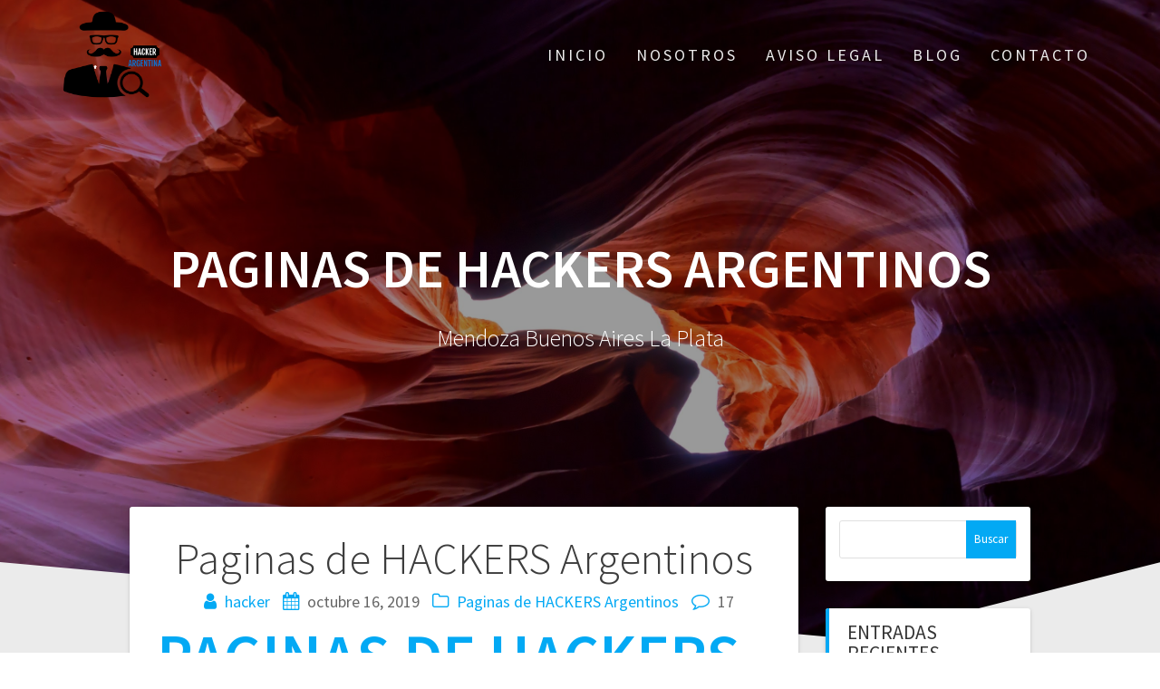

--- FILE ---
content_type: text/html; charset=UTF-8
request_url: https://hackersargentina.com/paginas-de-hackers-argentinos/
body_size: 19497
content:
<!DOCTYPE html>
<html lang="es">
<head>
    <meta charset="UTF-8">
    <meta name="viewport" content="servicio hacker profesional en argentina, espiar whatsapp , hackear facebook instagram ,contratar un hacker en buenos aires , servcicios informaticos online">
    <link rel="profile" href="https://gmpg.org/xfn/11">
<meta name="google-site-verification" content="mjUDUtnPWekkdc8eC0_GaWk4obZwQRahQ1IjFPhGGIg" />
<meta name="google-site-verification" content="Q_-2_hwOtkYv8L6ul5yaAoCPm4k5HvnWA6juMhJhI0c" />
    <style>
#wpadminbar #wp-admin-bar-wccp_free_top_button .ab-icon:before {
	content: "\f160";
	color: #02CA02;
	top: 3px;
}
#wpadminbar #wp-admin-bar-wccp_free_top_button .ab-icon {
	transform: rotate(45deg);
}
</style>
<meta name='robots' content='index, follow, max-image-preview:large, max-snippet:-1, max-video-preview:-1' />
	<style>img:is([sizes="auto" i], [sizes^="auto," i]) { contain-intrinsic-size: 3000px 1500px }</style>
	
	<!-- This site is optimized with the Yoast SEO plugin v26.8 - https://yoast.com/product/yoast-seo-wordpress/ -->
	<title>Paginas de HACKERS Argentinos - Servicios profesionales</title>
	<meta name="description" content="Un sitio web lanzado Paginas de HACKERS Argentinos en noviembre promete conectar a las personas que necesitan un trabajo de piratería, blanco o negro con .." />
	<link rel="canonical" href="https://hackersargentina.com/paginas-de-hackers-argentinos/" />
	<meta property="og:locale" content="es_ES" />
	<meta property="og:type" content="article" />
	<meta property="og:title" content="Paginas de HACKERS Argentinos - Servicios profesionales" />
	<meta property="og:description" content="Un sitio web lanzado Paginas de HACKERS Argentinos en noviembre promete conectar a las personas que necesitan un trabajo de piratería, blanco o negro con .." />
	<meta property="og:url" content="https://hackersargentina.com/paginas-de-hackers-argentinos/" />
	<meta property="og:site_name" content="HACKER PROFESIONAL ARGENTINA" />
	<meta property="article:published_time" content="2019-10-16T03:29:47+00:00" />
	<meta property="og:image" content="http://hackersargentina.com/wp-content/uploads/2019/10/HACKER-EN-ARGENTINA-CONTACTO-1024x573.jpg" />
	<meta name="author" content="hacker" />
	<meta name="twitter:card" content="summary_large_image" />
	<meta name="twitter:label1" content="Escrito por" />
	<meta name="twitter:data1" content="hacker" />
	<meta name="twitter:label2" content="Tiempo de lectura" />
	<meta name="twitter:data2" content="3 minutos" />
	<script type="application/ld+json" class="yoast-schema-graph">{"@context":"https://schema.org","@graph":[{"@type":"Article","@id":"https://hackersargentina.com/paginas-de-hackers-argentinos/#article","isPartOf":{"@id":"https://hackersargentina.com/paginas-de-hackers-argentinos/"},"author":{"name":"hacker","@id":"https://hackersargentina.com/#/schema/person/26c4209885afa85c64fc330c25bc4911"},"headline":"Paginas de HACKERS Argentinos","datePublished":"2019-10-16T03:29:47+00:00","mainEntityOfPage":{"@id":"https://hackersargentina.com/paginas-de-hackers-argentinos/"},"wordCount":639,"commentCount":17,"publisher":{"@id":"https://hackersargentina.com/#organization"},"image":{"@id":"https://hackersargentina.com/paginas-de-hackers-argentinos/#primaryimage"},"thumbnailUrl":"http://hackersargentina.com/wp-content/uploads/2019/10/HACKER-EN-ARGENTINA-CONTACTO-1024x573.jpg","keywords":["busco hacker en argentina","BUSCO HACKER WHATSAPP ARGENTINA","como ser un hacker en argentina","contratar hacker argentino","curso de hacker en argentina","FORO DE HACKERS ARGENTINOS","hacker argentino","hacker en argentina","hacker en buenos aires","hacker en mendoza argentina","hacker servicios argentinos","Hackers profesionales argentina","ofrezco servicios hackers argentina","paginas de hackers argentinos","servicio de hacker profesional","Servicios Hacker ARGENTINA","TELÉFONOS DE HACKERS EN ARGENTINA"],"articleSection":["Paginas de HACKERS Argentinos"],"inLanguage":"es","potentialAction":[{"@type":"CommentAction","name":"Comment","target":["https://hackersargentina.com/paginas-de-hackers-argentinos/#respond"]}]},{"@type":"WebPage","@id":"https://hackersargentina.com/paginas-de-hackers-argentinos/","url":"https://hackersargentina.com/paginas-de-hackers-argentinos/","name":"Paginas de HACKERS Argentinos - Servicios profesionales","isPartOf":{"@id":"https://hackersargentina.com/#website"},"primaryImageOfPage":{"@id":"https://hackersargentina.com/paginas-de-hackers-argentinos/#primaryimage"},"image":{"@id":"https://hackersargentina.com/paginas-de-hackers-argentinos/#primaryimage"},"thumbnailUrl":"http://hackersargentina.com/wp-content/uploads/2019/10/HACKER-EN-ARGENTINA-CONTACTO-1024x573.jpg","datePublished":"2019-10-16T03:29:47+00:00","description":"Un sitio web lanzado Paginas de HACKERS Argentinos en noviembre promete conectar a las personas que necesitan un trabajo de piratería, blanco o negro con ..","breadcrumb":{"@id":"https://hackersargentina.com/paginas-de-hackers-argentinos/#breadcrumb"},"inLanguage":"es","potentialAction":[{"@type":"ReadAction","target":["https://hackersargentina.com/paginas-de-hackers-argentinos/"]}]},{"@type":"ImageObject","inLanguage":"es","@id":"https://hackersargentina.com/paginas-de-hackers-argentinos/#primaryimage","url":"http://hackersargentina.com/wp-content/uploads/2019/10/HACKER-EN-ARGENTINA-CONTACTO-1024x573.jpg","contentUrl":"http://hackersargentina.com/wp-content/uploads/2019/10/HACKER-EN-ARGENTINA-CONTACTO-1024x573.jpg"},{"@type":"BreadcrumbList","@id":"https://hackersargentina.com/paginas-de-hackers-argentinos/#breadcrumb","itemListElement":[{"@type":"ListItem","position":1,"name":"Portada","item":"https://hackersargentina.com/"},{"@type":"ListItem","position":2,"name":"Blog","item":"https://hackersargentina.com/blog/"},{"@type":"ListItem","position":3,"name":"Paginas de HACKERS Argentinos"}]},{"@type":"WebSite","@id":"https://hackersargentina.com/#website","url":"https://hackersargentina.com/","name":"HACKER PROFESIONAL ARGENTINA","description":"Mendoza Buenos Aires La Plata","publisher":{"@id":"https://hackersargentina.com/#organization"},"potentialAction":[{"@type":"SearchAction","target":{"@type":"EntryPoint","urlTemplate":"https://hackersargentina.com/?s={search_term_string}"},"query-input":{"@type":"PropertyValueSpecification","valueRequired":true,"valueName":"search_term_string"}}],"inLanguage":"es"},{"@type":"Organization","@id":"https://hackersargentina.com/#organization","name":"HACKER PROFESIONAL ARGENTINA","url":"https://hackersargentina.com/","logo":{"@type":"ImageObject","inLanguage":"es","@id":"https://hackersargentina.com/#/schema/logo/image/","url":"https://hackersargentina.com/wp-content/uploads/2019/10/cropped-logo-hacker-argentina-1.png","contentUrl":"https://hackersargentina.com/wp-content/uploads/2019/10/cropped-logo-hacker-argentina-1.png","width":200,"height":200,"caption":"HACKER PROFESIONAL ARGENTINA"},"image":{"@id":"https://hackersargentina.com/#/schema/logo/image/"}},{"@type":"Person","@id":"https://hackersargentina.com/#/schema/person/26c4209885afa85c64fc330c25bc4911","name":"hacker","image":{"@type":"ImageObject","inLanguage":"es","@id":"https://hackersargentina.com/#/schema/person/image/","url":"https://secure.gravatar.com/avatar/7588de184337714bab0496273c40c7e4ea445a8787b7e8121be4077d4abe810b?s=96&d=mm&r=g","contentUrl":"https://secure.gravatar.com/avatar/7588de184337714bab0496273c40c7e4ea445a8787b7e8121be4077d4abe810b?s=96&d=mm&r=g","caption":"hacker"},"url":"https://hackersargentina.com/author/hacker/"}]}</script>
	<!-- / Yoast SEO plugin. -->


<link rel='dns-prefetch' href='//fonts.googleapis.com' />
<link href='https://fonts.gstatic.com' crossorigin rel='preconnect' />
<link rel="alternate" type="application/rss+xml" title="HACKER PROFESIONAL ARGENTINA &raquo; Feed" href="https://hackersargentina.com/feed/" />
<link rel="alternate" type="application/rss+xml" title="HACKER PROFESIONAL ARGENTINA &raquo; Feed de los comentarios" href="https://hackersargentina.com/comments/feed/" />
<link rel="alternate" type="application/rss+xml" title="HACKER PROFESIONAL ARGENTINA &raquo; Comentario Paginas de HACKERS Argentinos del feed" href="https://hackersargentina.com/paginas-de-hackers-argentinos/feed/" />
		<style>
			.lazyload,
			.lazyloading {
				max-width: 100%;
			}
		</style>
		<script type="text/javascript">
/* <![CDATA[ */
window._wpemojiSettings = {"baseUrl":"https:\/\/s.w.org\/images\/core\/emoji\/16.0.1\/72x72\/","ext":".png","svgUrl":"https:\/\/s.w.org\/images\/core\/emoji\/16.0.1\/svg\/","svgExt":".svg","source":{"concatemoji":"https:\/\/hackersargentina.com\/wp-includes\/js\/wp-emoji-release.min.js?ver=6.8.3"}};
/*! This file is auto-generated */
!function(s,n){var o,i,e;function c(e){try{var t={supportTests:e,timestamp:(new Date).valueOf()};sessionStorage.setItem(o,JSON.stringify(t))}catch(e){}}function p(e,t,n){e.clearRect(0,0,e.canvas.width,e.canvas.height),e.fillText(t,0,0);var t=new Uint32Array(e.getImageData(0,0,e.canvas.width,e.canvas.height).data),a=(e.clearRect(0,0,e.canvas.width,e.canvas.height),e.fillText(n,0,0),new Uint32Array(e.getImageData(0,0,e.canvas.width,e.canvas.height).data));return t.every(function(e,t){return e===a[t]})}function u(e,t){e.clearRect(0,0,e.canvas.width,e.canvas.height),e.fillText(t,0,0);for(var n=e.getImageData(16,16,1,1),a=0;a<n.data.length;a++)if(0!==n.data[a])return!1;return!0}function f(e,t,n,a){switch(t){case"flag":return n(e,"\ud83c\udff3\ufe0f\u200d\u26a7\ufe0f","\ud83c\udff3\ufe0f\u200b\u26a7\ufe0f")?!1:!n(e,"\ud83c\udde8\ud83c\uddf6","\ud83c\udde8\u200b\ud83c\uddf6")&&!n(e,"\ud83c\udff4\udb40\udc67\udb40\udc62\udb40\udc65\udb40\udc6e\udb40\udc67\udb40\udc7f","\ud83c\udff4\u200b\udb40\udc67\u200b\udb40\udc62\u200b\udb40\udc65\u200b\udb40\udc6e\u200b\udb40\udc67\u200b\udb40\udc7f");case"emoji":return!a(e,"\ud83e\udedf")}return!1}function g(e,t,n,a){var r="undefined"!=typeof WorkerGlobalScope&&self instanceof WorkerGlobalScope?new OffscreenCanvas(300,150):s.createElement("canvas"),o=r.getContext("2d",{willReadFrequently:!0}),i=(o.textBaseline="top",o.font="600 32px Arial",{});return e.forEach(function(e){i[e]=t(o,e,n,a)}),i}function t(e){var t=s.createElement("script");t.src=e,t.defer=!0,s.head.appendChild(t)}"undefined"!=typeof Promise&&(o="wpEmojiSettingsSupports",i=["flag","emoji"],n.supports={everything:!0,everythingExceptFlag:!0},e=new Promise(function(e){s.addEventListener("DOMContentLoaded",e,{once:!0})}),new Promise(function(t){var n=function(){try{var e=JSON.parse(sessionStorage.getItem(o));if("object"==typeof e&&"number"==typeof e.timestamp&&(new Date).valueOf()<e.timestamp+604800&&"object"==typeof e.supportTests)return e.supportTests}catch(e){}return null}();if(!n){if("undefined"!=typeof Worker&&"undefined"!=typeof OffscreenCanvas&&"undefined"!=typeof URL&&URL.createObjectURL&&"undefined"!=typeof Blob)try{var e="postMessage("+g.toString()+"("+[JSON.stringify(i),f.toString(),p.toString(),u.toString()].join(",")+"));",a=new Blob([e],{type:"text/javascript"}),r=new Worker(URL.createObjectURL(a),{name:"wpTestEmojiSupports"});return void(r.onmessage=function(e){c(n=e.data),r.terminate(),t(n)})}catch(e){}c(n=g(i,f,p,u))}t(n)}).then(function(e){for(var t in e)n.supports[t]=e[t],n.supports.everything=n.supports.everything&&n.supports[t],"flag"!==t&&(n.supports.everythingExceptFlag=n.supports.everythingExceptFlag&&n.supports[t]);n.supports.everythingExceptFlag=n.supports.everythingExceptFlag&&!n.supports.flag,n.DOMReady=!1,n.readyCallback=function(){n.DOMReady=!0}}).then(function(){return e}).then(function(){var e;n.supports.everything||(n.readyCallback(),(e=n.source||{}).concatemoji?t(e.concatemoji):e.wpemoji&&e.twemoji&&(t(e.twemoji),t(e.wpemoji)))}))}((window,document),window._wpemojiSettings);
/* ]]> */
</script>
<style id='wp-emoji-styles-inline-css' type='text/css'>

	img.wp-smiley, img.emoji {
		display: inline !important;
		border: none !important;
		box-shadow: none !important;
		height: 1em !important;
		width: 1em !important;
		margin: 0 0.07em !important;
		vertical-align: -0.1em !important;
		background: none !important;
		padding: 0 !important;
	}
</style>
<link rel='stylesheet' id='wp-block-library-css' href='https://hackersargentina.com/wp-includes/css/dist/block-library/style.min.css?ver=6.8.3' type='text/css' media='all' />
<style id='classic-theme-styles-inline-css' type='text/css'>
/*! This file is auto-generated */
.wp-block-button__link{color:#fff;background-color:#32373c;border-radius:9999px;box-shadow:none;text-decoration:none;padding:calc(.667em + 2px) calc(1.333em + 2px);font-size:1.125em}.wp-block-file__button{background:#32373c;color:#fff;text-decoration:none}
</style>
<style id='global-styles-inline-css' type='text/css'>
:root{--wp--preset--aspect-ratio--square: 1;--wp--preset--aspect-ratio--4-3: 4/3;--wp--preset--aspect-ratio--3-4: 3/4;--wp--preset--aspect-ratio--3-2: 3/2;--wp--preset--aspect-ratio--2-3: 2/3;--wp--preset--aspect-ratio--16-9: 16/9;--wp--preset--aspect-ratio--9-16: 9/16;--wp--preset--color--black: #000000;--wp--preset--color--cyan-bluish-gray: #abb8c3;--wp--preset--color--white: #ffffff;--wp--preset--color--pale-pink: #f78da7;--wp--preset--color--vivid-red: #cf2e2e;--wp--preset--color--luminous-vivid-orange: #ff6900;--wp--preset--color--luminous-vivid-amber: #fcb900;--wp--preset--color--light-green-cyan: #7bdcb5;--wp--preset--color--vivid-green-cyan: #00d084;--wp--preset--color--pale-cyan-blue: #8ed1fc;--wp--preset--color--vivid-cyan-blue: #0693e3;--wp--preset--color--vivid-purple: #9b51e0;--wp--preset--gradient--vivid-cyan-blue-to-vivid-purple: linear-gradient(135deg,rgba(6,147,227,1) 0%,rgb(155,81,224) 100%);--wp--preset--gradient--light-green-cyan-to-vivid-green-cyan: linear-gradient(135deg,rgb(122,220,180) 0%,rgb(0,208,130) 100%);--wp--preset--gradient--luminous-vivid-amber-to-luminous-vivid-orange: linear-gradient(135deg,rgba(252,185,0,1) 0%,rgba(255,105,0,1) 100%);--wp--preset--gradient--luminous-vivid-orange-to-vivid-red: linear-gradient(135deg,rgba(255,105,0,1) 0%,rgb(207,46,46) 100%);--wp--preset--gradient--very-light-gray-to-cyan-bluish-gray: linear-gradient(135deg,rgb(238,238,238) 0%,rgb(169,184,195) 100%);--wp--preset--gradient--cool-to-warm-spectrum: linear-gradient(135deg,rgb(74,234,220) 0%,rgb(151,120,209) 20%,rgb(207,42,186) 40%,rgb(238,44,130) 60%,rgb(251,105,98) 80%,rgb(254,248,76) 100%);--wp--preset--gradient--blush-light-purple: linear-gradient(135deg,rgb(255,206,236) 0%,rgb(152,150,240) 100%);--wp--preset--gradient--blush-bordeaux: linear-gradient(135deg,rgb(254,205,165) 0%,rgb(254,45,45) 50%,rgb(107,0,62) 100%);--wp--preset--gradient--luminous-dusk: linear-gradient(135deg,rgb(255,203,112) 0%,rgb(199,81,192) 50%,rgb(65,88,208) 100%);--wp--preset--gradient--pale-ocean: linear-gradient(135deg,rgb(255,245,203) 0%,rgb(182,227,212) 50%,rgb(51,167,181) 100%);--wp--preset--gradient--electric-grass: linear-gradient(135deg,rgb(202,248,128) 0%,rgb(113,206,126) 100%);--wp--preset--gradient--midnight: linear-gradient(135deg,rgb(2,3,129) 0%,rgb(40,116,252) 100%);--wp--preset--font-size--small: 13px;--wp--preset--font-size--medium: 20px;--wp--preset--font-size--large: 36px;--wp--preset--font-size--x-large: 42px;--wp--preset--spacing--20: 0.44rem;--wp--preset--spacing--30: 0.67rem;--wp--preset--spacing--40: 1rem;--wp--preset--spacing--50: 1.5rem;--wp--preset--spacing--60: 2.25rem;--wp--preset--spacing--70: 3.38rem;--wp--preset--spacing--80: 5.06rem;--wp--preset--shadow--natural: 6px 6px 9px rgba(0, 0, 0, 0.2);--wp--preset--shadow--deep: 12px 12px 50px rgba(0, 0, 0, 0.4);--wp--preset--shadow--sharp: 6px 6px 0px rgba(0, 0, 0, 0.2);--wp--preset--shadow--outlined: 6px 6px 0px -3px rgba(255, 255, 255, 1), 6px 6px rgba(0, 0, 0, 1);--wp--preset--shadow--crisp: 6px 6px 0px rgba(0, 0, 0, 1);}:where(.is-layout-flex){gap: 0.5em;}:where(.is-layout-grid){gap: 0.5em;}body .is-layout-flex{display: flex;}.is-layout-flex{flex-wrap: wrap;align-items: center;}.is-layout-flex > :is(*, div){margin: 0;}body .is-layout-grid{display: grid;}.is-layout-grid > :is(*, div){margin: 0;}:where(.wp-block-columns.is-layout-flex){gap: 2em;}:where(.wp-block-columns.is-layout-grid){gap: 2em;}:where(.wp-block-post-template.is-layout-flex){gap: 1.25em;}:where(.wp-block-post-template.is-layout-grid){gap: 1.25em;}.has-black-color{color: var(--wp--preset--color--black) !important;}.has-cyan-bluish-gray-color{color: var(--wp--preset--color--cyan-bluish-gray) !important;}.has-white-color{color: var(--wp--preset--color--white) !important;}.has-pale-pink-color{color: var(--wp--preset--color--pale-pink) !important;}.has-vivid-red-color{color: var(--wp--preset--color--vivid-red) !important;}.has-luminous-vivid-orange-color{color: var(--wp--preset--color--luminous-vivid-orange) !important;}.has-luminous-vivid-amber-color{color: var(--wp--preset--color--luminous-vivid-amber) !important;}.has-light-green-cyan-color{color: var(--wp--preset--color--light-green-cyan) !important;}.has-vivid-green-cyan-color{color: var(--wp--preset--color--vivid-green-cyan) !important;}.has-pale-cyan-blue-color{color: var(--wp--preset--color--pale-cyan-blue) !important;}.has-vivid-cyan-blue-color{color: var(--wp--preset--color--vivid-cyan-blue) !important;}.has-vivid-purple-color{color: var(--wp--preset--color--vivid-purple) !important;}.has-black-background-color{background-color: var(--wp--preset--color--black) !important;}.has-cyan-bluish-gray-background-color{background-color: var(--wp--preset--color--cyan-bluish-gray) !important;}.has-white-background-color{background-color: var(--wp--preset--color--white) !important;}.has-pale-pink-background-color{background-color: var(--wp--preset--color--pale-pink) !important;}.has-vivid-red-background-color{background-color: var(--wp--preset--color--vivid-red) !important;}.has-luminous-vivid-orange-background-color{background-color: var(--wp--preset--color--luminous-vivid-orange) !important;}.has-luminous-vivid-amber-background-color{background-color: var(--wp--preset--color--luminous-vivid-amber) !important;}.has-light-green-cyan-background-color{background-color: var(--wp--preset--color--light-green-cyan) !important;}.has-vivid-green-cyan-background-color{background-color: var(--wp--preset--color--vivid-green-cyan) !important;}.has-pale-cyan-blue-background-color{background-color: var(--wp--preset--color--pale-cyan-blue) !important;}.has-vivid-cyan-blue-background-color{background-color: var(--wp--preset--color--vivid-cyan-blue) !important;}.has-vivid-purple-background-color{background-color: var(--wp--preset--color--vivid-purple) !important;}.has-black-border-color{border-color: var(--wp--preset--color--black) !important;}.has-cyan-bluish-gray-border-color{border-color: var(--wp--preset--color--cyan-bluish-gray) !important;}.has-white-border-color{border-color: var(--wp--preset--color--white) !important;}.has-pale-pink-border-color{border-color: var(--wp--preset--color--pale-pink) !important;}.has-vivid-red-border-color{border-color: var(--wp--preset--color--vivid-red) !important;}.has-luminous-vivid-orange-border-color{border-color: var(--wp--preset--color--luminous-vivid-orange) !important;}.has-luminous-vivid-amber-border-color{border-color: var(--wp--preset--color--luminous-vivid-amber) !important;}.has-light-green-cyan-border-color{border-color: var(--wp--preset--color--light-green-cyan) !important;}.has-vivid-green-cyan-border-color{border-color: var(--wp--preset--color--vivid-green-cyan) !important;}.has-pale-cyan-blue-border-color{border-color: var(--wp--preset--color--pale-cyan-blue) !important;}.has-vivid-cyan-blue-border-color{border-color: var(--wp--preset--color--vivid-cyan-blue) !important;}.has-vivid-purple-border-color{border-color: var(--wp--preset--color--vivid-purple) !important;}.has-vivid-cyan-blue-to-vivid-purple-gradient-background{background: var(--wp--preset--gradient--vivid-cyan-blue-to-vivid-purple) !important;}.has-light-green-cyan-to-vivid-green-cyan-gradient-background{background: var(--wp--preset--gradient--light-green-cyan-to-vivid-green-cyan) !important;}.has-luminous-vivid-amber-to-luminous-vivid-orange-gradient-background{background: var(--wp--preset--gradient--luminous-vivid-amber-to-luminous-vivid-orange) !important;}.has-luminous-vivid-orange-to-vivid-red-gradient-background{background: var(--wp--preset--gradient--luminous-vivid-orange-to-vivid-red) !important;}.has-very-light-gray-to-cyan-bluish-gray-gradient-background{background: var(--wp--preset--gradient--very-light-gray-to-cyan-bluish-gray) !important;}.has-cool-to-warm-spectrum-gradient-background{background: var(--wp--preset--gradient--cool-to-warm-spectrum) !important;}.has-blush-light-purple-gradient-background{background: var(--wp--preset--gradient--blush-light-purple) !important;}.has-blush-bordeaux-gradient-background{background: var(--wp--preset--gradient--blush-bordeaux) !important;}.has-luminous-dusk-gradient-background{background: var(--wp--preset--gradient--luminous-dusk) !important;}.has-pale-ocean-gradient-background{background: var(--wp--preset--gradient--pale-ocean) !important;}.has-electric-grass-gradient-background{background: var(--wp--preset--gradient--electric-grass) !important;}.has-midnight-gradient-background{background: var(--wp--preset--gradient--midnight) !important;}.has-small-font-size{font-size: var(--wp--preset--font-size--small) !important;}.has-medium-font-size{font-size: var(--wp--preset--font-size--medium) !important;}.has-large-font-size{font-size: var(--wp--preset--font-size--large) !important;}.has-x-large-font-size{font-size: var(--wp--preset--font-size--x-large) !important;}
:where(.wp-block-post-template.is-layout-flex){gap: 1.25em;}:where(.wp-block-post-template.is-layout-grid){gap: 1.25em;}
:where(.wp-block-columns.is-layout-flex){gap: 2em;}:where(.wp-block-columns.is-layout-grid){gap: 2em;}
:root :where(.wp-block-pullquote){font-size: 1.5em;line-height: 1.6;}
</style>
<link rel='stylesheet' id='one-page-express-fonts-css' href='https://fonts.googleapis.com/css?family=Source+Sans+Pro%3A200%2Cnormal%2C300%2C600%2C700%7CPlayfair+Display%3Aregular%2Citalic%2C700%2C900&#038;subset=latin%2Clatin-ext' type='text/css' media='all' />
<link rel='stylesheet' id='one-page-express-style-css' href='https://hackersargentina.com/wp-content/themes/one-page-express/style.css?ver=1.3.11' type='text/css' media='all' />
<style id='one-page-express-style-inline-css' type='text/css'>
img.logo.dark, img.custom-logo{max-height:120px;}
</style>
<link rel='stylesheet' id='one-page-express-font-awesome-css' href='https://hackersargentina.com/wp-content/themes/one-page-express/assets/font-awesome/font-awesome.min.css?ver=1.3.11' type='text/css' media='all' />
<link rel='stylesheet' id='one-page-express-animate-css' href='https://hackersargentina.com/wp-content/themes/one-page-express/assets/css/animate.css?ver=1.3.11' type='text/css' media='all' />
<link rel='stylesheet' id='one-page-express-webgradients-css' href='https://hackersargentina.com/wp-content/themes/one-page-express/assets/css/webgradients.css?ver=1.3.11' type='text/css' media='all' />
<link rel='stylesheet' id='kirki-styles-one_page_express-css' href='https://hackersargentina.com/wp-content/themes/one-page-express/customizer/kirki/assets/css/kirki-styles.css' type='text/css' media='all' />
<style id='kirki-styles-one_page_express-inline-css' type='text/css'>
.header-homepage.color-overlay:before{background-color:#000;opacity:0.27;}.header-homepage + .header-separator svg{height:90px!important;}.header.color-overlay:before{background-color:#000;opacity:0.4;}.header-separator svg{height:90px!important;}.inner-header-description{padding-top:8%;padding-bottom:8%;}.header-homepage .header-description-row{padding-top:8%;padding-bottom:8%;}@media only screen and (min-width: 768px){.inner-header-description{text-align:center;}.header-content .align-holder{text-align:center!important;}.header-content{width:100%!important;}}
</style>
<script type="text/javascript" src="https://hackersargentina.com/wp-includes/js/jquery/jquery.min.js?ver=3.7.1" id="jquery-core-js"></script>
<script type="text/javascript" src="https://hackersargentina.com/wp-includes/js/jquery/jquery-migrate.min.js?ver=3.4.1" id="jquery-migrate-js"></script>
<script type="text/javascript" src="https://hackersargentina.com/wp-content/themes/one-page-express/assets/js/smoothscroll.js?ver=1.3.11" id="one-page-express-smoothscroll-js"></script>
<link rel="https://api.w.org/" href="https://hackersargentina.com/wp-json/" /><link rel="alternate" title="JSON" type="application/json" href="https://hackersargentina.com/wp-json/wp/v2/posts/172" /><link rel="EditURI" type="application/rsd+xml" title="RSD" href="https://hackersargentina.com/xmlrpc.php?rsd" />
<meta name="generator" content="WordPress 6.8.3" />
<link rel='shortlink' href='https://hackersargentina.com/?p=172' />
<link rel="alternate" title="oEmbed (JSON)" type="application/json+oembed" href="https://hackersargentina.com/wp-json/oembed/1.0/embed?url=https%3A%2F%2Fhackersargentina.com%2Fpaginas-de-hackers-argentinos%2F" />
<link rel="alternate" title="oEmbed (XML)" type="text/xml+oembed" href="https://hackersargentina.com/wp-json/oembed/1.0/embed?url=https%3A%2F%2Fhackersargentina.com%2Fpaginas-de-hackers-argentinos%2F&#038;format=xml" />
		<style data-name="overlap">
			@media only screen and (min-width: 768px) {
				.header-homepage {
					padding-bottom: 230px;
				}

				.homepage-template .content {
					position: relative;
					z-index: 10;
				}

				.homepage-template .page-content div[data-overlap]:first-of-type>div:first-of-type {
					margin-top: -230px;
					background: transparent !important;
				}
			}
		</style>
			<script id="wpcp_disable_selection" type="text/javascript">
var image_save_msg='You are not allowed to save images!';
	var no_menu_msg='Context Menu disabled!';
	var smessage = "Content is protected !!";

function disableEnterKey(e)
{
	var elemtype = e.target.tagName;
	
	elemtype = elemtype.toUpperCase();
	
	if (elemtype == "TEXT" || elemtype == "TEXTAREA" || elemtype == "INPUT" || elemtype == "PASSWORD" || elemtype == "SELECT" || elemtype == "OPTION" || elemtype == "EMBED")
	{
		elemtype = 'TEXT';
	}
	
	if (e.ctrlKey){
     var key;
     if(window.event)
          key = window.event.keyCode;     //IE
     else
          key = e.which;     //firefox (97)
    //if (key != 17) alert(key);
     if (elemtype!= 'TEXT' && (key == 97 || key == 65 || key == 67 || key == 99 || key == 88 || key == 120 || key == 26 || key == 85  || key == 86 || key == 83 || key == 43 || key == 73))
     {
		if(wccp_free_iscontenteditable(e)) return true;
		show_wpcp_message('You are not allowed to copy content or view source');
		return false;
     }else
     	return true;
     }
}


/*For contenteditable tags*/
function wccp_free_iscontenteditable(e)
{
	var e = e || window.event; // also there is no e.target property in IE. instead IE uses window.event.srcElement
  	
	var target = e.target || e.srcElement;

	var elemtype = e.target.nodeName;
	
	elemtype = elemtype.toUpperCase();
	
	var iscontenteditable = "false";
		
	if(typeof target.getAttribute!="undefined" ) iscontenteditable = target.getAttribute("contenteditable"); // Return true or false as string
	
	var iscontenteditable2 = false;
	
	if(typeof target.isContentEditable!="undefined" ) iscontenteditable2 = target.isContentEditable; // Return true or false as boolean

	if(target.parentElement.isContentEditable) iscontenteditable2 = true;
	
	if (iscontenteditable == "true" || iscontenteditable2 == true)
	{
		if(typeof target.style!="undefined" ) target.style.cursor = "text";
		
		return true;
	}
}

////////////////////////////////////
function disable_copy(e)
{	
	var e = e || window.event; // also there is no e.target property in IE. instead IE uses window.event.srcElement
	
	var elemtype = e.target.tagName;
	
	elemtype = elemtype.toUpperCase();
	
	if (elemtype == "TEXT" || elemtype == "TEXTAREA" || elemtype == "INPUT" || elemtype == "PASSWORD" || elemtype == "SELECT" || elemtype == "OPTION" || elemtype == "EMBED")
	{
		elemtype = 'TEXT';
	}
	
	if(wccp_free_iscontenteditable(e)) return true;
	
	var isSafari = /Safari/.test(navigator.userAgent) && /Apple Computer/.test(navigator.vendor);
	
	var checker_IMG = '';
	if (elemtype == "IMG" && checker_IMG == 'checked' && e.detail >= 2) {show_wpcp_message(alertMsg_IMG);return false;}
	if (elemtype != "TEXT")
	{
		if (smessage !== "" && e.detail == 2)
			show_wpcp_message(smessage);
		
		if (isSafari)
			return true;
		else
			return false;
	}	
}

//////////////////////////////////////////
function disable_copy_ie()
{
	var e = e || window.event;
	var elemtype = window.event.srcElement.nodeName;
	elemtype = elemtype.toUpperCase();
	if(wccp_free_iscontenteditable(e)) return true;
	if (elemtype == "IMG") {show_wpcp_message(alertMsg_IMG);return false;}
	if (elemtype != "TEXT" && elemtype != "TEXTAREA" && elemtype != "INPUT" && elemtype != "PASSWORD" && elemtype != "SELECT" && elemtype != "OPTION" && elemtype != "EMBED")
	{
		return false;
	}
}	
function reEnable()
{
	return true;
}
document.onkeydown = disableEnterKey;
document.onselectstart = disable_copy_ie;
if(navigator.userAgent.indexOf('MSIE')==-1)
{
	document.onmousedown = disable_copy;
	document.onclick = reEnable;
}
function disableSelection(target)
{
    //For IE This code will work
    if (typeof target.onselectstart!="undefined")
    target.onselectstart = disable_copy_ie;
    
    //For Firefox This code will work
    else if (typeof target.style.MozUserSelect!="undefined")
    {target.style.MozUserSelect="none";}
    
    //All other  (ie: Opera) This code will work
    else
    target.onmousedown=function(){return false}
    target.style.cursor = "default";
}
//Calling the JS function directly just after body load
window.onload = function(){disableSelection(document.body);};

//////////////////special for safari Start////////////////
var onlongtouch;
var timer;
var touchduration = 1000; //length of time we want the user to touch before we do something

var elemtype = "";
function touchstart(e) {
	var e = e || window.event;
  // also there is no e.target property in IE.
  // instead IE uses window.event.srcElement
  	var target = e.target || e.srcElement;
	
	elemtype = window.event.srcElement.nodeName;
	
	elemtype = elemtype.toUpperCase();
	
	if(!wccp_pro_is_passive()) e.preventDefault();
	if (!timer) {
		timer = setTimeout(onlongtouch, touchduration);
	}
}

function touchend() {
    //stops short touches from firing the event
    if (timer) {
        clearTimeout(timer);
        timer = null;
    }
	onlongtouch();
}

onlongtouch = function(e) { //this will clear the current selection if anything selected
	
	if (elemtype != "TEXT" && elemtype != "TEXTAREA" && elemtype != "INPUT" && elemtype != "PASSWORD" && elemtype != "SELECT" && elemtype != "EMBED" && elemtype != "OPTION")	
	{
		if (window.getSelection) {
			if (window.getSelection().empty) {  // Chrome
			window.getSelection().empty();
			} else if (window.getSelection().removeAllRanges) {  // Firefox
			window.getSelection().removeAllRanges();
			}
		} else if (document.selection) {  // IE?
			document.selection.empty();
		}
		return false;
	}
};

document.addEventListener("DOMContentLoaded", function(event) { 
    window.addEventListener("touchstart", touchstart, false);
    window.addEventListener("touchend", touchend, false);
});

function wccp_pro_is_passive() {

  var cold = false,
  hike = function() {};

  try {
	  const object1 = {};
  var aid = Object.defineProperty(object1, 'passive', {
  get() {cold = true}
  });
  window.addEventListener('test', hike, aid);
  window.removeEventListener('test', hike, aid);
  } catch (e) {}

  return cold;
}
/*special for safari End*/
</script>
<script id="wpcp_disable_Right_Click" type="text/javascript">
document.ondragstart = function() { return false;}
	function nocontext(e) {
	   return false;
	}
	document.oncontextmenu = nocontext;
</script>
<style>
.unselectable
{
-moz-user-select:none;
-webkit-user-select:none;
cursor: default;
}
html
{
-webkit-touch-callout: none;
-webkit-user-select: none;
-khtml-user-select: none;
-moz-user-select: none;
-ms-user-select: none;
user-select: none;
-webkit-tap-highlight-color: rgba(0,0,0,0);
}
</style>
<script id="wpcp_css_disable_selection" type="text/javascript">
var e = document.getElementsByTagName('body')[0];
if(e)
{
	e.setAttribute('unselectable',"on");
}
</script>
		<script>
			document.documentElement.className = document.documentElement.className.replace('no-js', 'js');
		</script>
				<style>
			.no-js img.lazyload {
				display: none;
			}

			figure.wp-block-image img.lazyloading {
				min-width: 150px;
			}

			.lazyload,
			.lazyloading {
				--smush-placeholder-width: 100px;
				--smush-placeholder-aspect-ratio: 1/1;
				width: var(--smush-image-width, var(--smush-placeholder-width)) !important;
				aspect-ratio: var(--smush-image-aspect-ratio, var(--smush-placeholder-aspect-ratio)) !important;
			}

						.lazyload, .lazyloading {
				opacity: 0;
			}

			.lazyloaded {
				opacity: 1;
				transition: opacity 400ms;
				transition-delay: 0ms;
			}

					</style>
		<link rel="pingback" href="https://hackersargentina.com/xmlrpc.php">
        <style data-name="overlap">
            @media only screen and (min-width: 768px) {
                .blog .content,
                .archive .content,
                .single-post .content {
                    position: relative;
                    z-index: 10;
                }

                .blog .content > .gridContainer > .row,
                .archive .content > .gridContainer > .row,
                .single-post .content > .gridContainer > .row {
                    margin-top: -200px;
                    background: transparent !important;
                }

                .blog .header,
                .archive .header,
                .single-post .header {
                    padding-bottom: 200px;
                }
            }
        </style>
        <style>
        @media only screen and (min-width: 768px) {
            .align-container {
                margin: auto auto  auto  auto            }
        }
    </style>
    <style type="text/css">.recentcomments a{display:inline !important;padding:0 !important;margin:0 !important;}</style><style type="text/css" id="custom-background-css">
body.custom-background { background-image: url("https://hackersargentina.com/wp-content/plugins/one-page-express-companion/theme-data/one-page-express/sections/images/Travel_through_New_York_wallpaper-1920x1200.jpg"); background-position: center top; background-size: auto; background-repeat: no-repeat; background-attachment: fixed; }
</style>
	<link rel="icon" href="https://hackersargentina.com/wp-content/uploads/2019/10/cropped-bd9e72f0-fb41-4ef9-9a11-0da7ac4dbc05_200x200-1-32x32.png" sizes="32x32" />
<link rel="icon" href="https://hackersargentina.com/wp-content/uploads/2019/10/cropped-bd9e72f0-fb41-4ef9-9a11-0da7ac4dbc05_200x200-1-192x192.png" sizes="192x192" />
<link rel="apple-touch-icon" href="https://hackersargentina.com/wp-content/uploads/2019/10/cropped-bd9e72f0-fb41-4ef9-9a11-0da7ac4dbc05_200x200-1-180x180.png" />
<meta name="msapplication-TileImage" content="https://hackersargentina.com/wp-content/uploads/2019/10/cropped-bd9e72f0-fb41-4ef9-9a11-0da7ac4dbc05_200x200-1-270x270.png" />
</head>

<body class="wp-singular post-template-default single single-post postid-172 single-format-standard custom-background wp-custom-logo wp-theme-one-page-express unselectable">
    <style>
        .screen-reader-text[href="#page-content"]:focus {
            background-color: #f1f1f1;
            border-radius: 3px;
            box-shadow: 0 0 2px 2px rgba(0, 0, 0, 0.6);
            clip: auto !important;
            clip-path: none;
            color: #21759b;
           
        }
    </style>
    <a class="skip-link screen-reader-text" href="#page-content">Saltar al contenido</a>
    <div class="header-top "  data-sticky='0'  data-sticky-mobile='1'  data-sticky-to='top' >
    <div class="navigation-wrapper ope-inner-page">
        <div class="logo_col">
            <a href="https://hackersargentina.com/" class="custom-logo-link" rel="home"><img width="200" height="200" data-src="https://hackersargentina.com/wp-content/uploads/2019/10/cropped-logo-hacker-argentina-1.png" class="custom-logo lazyload" alt="HACKER PROFESIONAL ARGENTINA" decoding="async" data-srcset="https://hackersargentina.com/wp-content/uploads/2019/10/cropped-logo-hacker-argentina-1.png 200w, https://hackersargentina.com/wp-content/uploads/2019/10/cropped-logo-hacker-argentina-1-150x150.png 150w" data-sizes="(max-width: 200px) 100vw, 200px" src="[data-uri]" style="--smush-placeholder-width: 200px; --smush-placeholder-aspect-ratio: 200/200;" /></a>        </div>
        <div class="main_menu_col">
            <div id="drop_mainmenu_container" class="menu-menu-principal-container"><ul id="drop_mainmenu" class="fm2_drop_mainmenu"><li id="menu-item-33" class="menu-item menu-item-type-post_type menu-item-object-page menu-item-home menu-item-33"><a href="https://hackersargentina.com/">INICIO</a></li>
<li id="menu-item-146" class="menu-item menu-item-type-custom menu-item-object-custom menu-item-has-children menu-item-146"><a href="https://hackersargentina.com/ofrezco-servicios-hackers-argentina/">Nosotros</a>
<ul class="sub-menu">
	<li id="menu-item-232" class="menu-item menu-item-type-post_type menu-item-object-page menu-item-232"><a href="https://hackersargentina.com/consultoria-hacking-etico-profesional/">Consultoría Hacking Ético Profesional</a></li>
</ul>
</li>
<li id="menu-item-30" class="menu-item menu-item-type-post_type menu-item-object-page menu-item-privacy-policy menu-item-30"><a rel="privacy-policy" href="https://hackersargentina.com/aviso-legal/">AVISO LEGAL</a></li>
<li id="menu-item-32" class="menu-item menu-item-type-post_type menu-item-object-page current_page_parent menu-item-32"><a href="https://hackersargentina.com/blog/">BLOG</a></li>
<li id="menu-item-31" class="menu-item menu-item-type-post_type menu-item-object-page menu-item-31"><a href="https://hackersargentina.com/contacto/">CONTACTO</a></li>
</ul></div>        </div>
    </div>
</div>

<div id="page" class="site">
    <div class="header-wrapper">
        <div  class='header  color-overlay lazyload' style='background-image:inherit;' data-parallax-depth='20' data-bg-image='url(&quot;https://hackersargentina.com/wp-content/themes/one-page-express/assets/images/home_page_header.jpg&quot;)'>
            
            <div class="inner-header-description gridContainer">
                <div class="row header-description-row">
                    <h1 class="heading8">
                        Paginas de HACKERS Argentinos                    </h1>
                                            <p class="header-subtitle">Mendoza Buenos Aires La Plata</p>
                                    </div>
            </div>
            <div class="header-separator header-separator-bottom "><svg xmlns="http://www.w3.org/2000/svg" viewBox="0 0 1000 100" preserveAspectRatio="none">
	<path class="svg-white-bg" d="M737.9,94.7L0,0v100h1000V0L737.9,94.7z"/>
</svg></div>        </div>
    </div>
<div id="page-content" class="content">
  <div class="gridContainer">
    <div class="row">
      <div class="post-item ">
        <div id="post-172"class="post-172 post type-post status-publish format-standard hentry category-paginas-de-hackers-argentinos tag-busco-hacker-en-argentina tag-busco-hacker-whatsapp-argentina tag-como-ser-un-hacker-en-argentina tag-contratar-hacker-argentino tag-curso-de-hacker-en-argentina tag-foro-de-hackers-argentinos tag-hacker-argentino tag-hacker-en-argentina tag-hacker-en-buenos-aires tag-hacker-en-mendoza-argentina tag-hacker-servicios-argentinos tag-hackers-profesionales-argentina tag-ofrezco-servicios-hackers-argentina tag-paginas-de-hackers-argentinos tag-servicio-de-hacker-profesional tag-servicios-hacker-argentina tag-telefonos-de-hackers-en-argentina">  <div class="post-content-single">    <h2 class="heading109"> Paginas de HACKERS Argentinos</h2>    

<div class="post-header single-post-header">
  <i class="font-icon-post fa fa-user"></i>
  <a href="https://hackersargentina.com/author/hacker/" title="Entradas de hacker" rel="author">hacker</a>  <i class="font-icon-post fa fa-calendar"></i>
  <span class="span12">octubre 16, 2019</span>
  <i class="font-icon-post fa fa-folder-o"></i>
  <a href="https://hackersargentina.com/category/paginas-de-hackers-argentinos/" rel="category tag">Paginas de HACKERS Argentinos</a>  <i class="font-icon-post fa fa-comment-o"></i>
  <span>17</span>
</div>    <div class="post-content-inner">      <h1><span style="color: #03a9f4;">Paginas de HACKERS Argentinos</span></h1>
<p>Un sitio web lanzado <strong>Paginas de HACKERS Argentinos</strong> en noviembre promete conectar a las personas que necesitan un trabajo de piratería, blanco o negro, con un ajuste profesional para la tarea. Llamado hacker informático profesional, el sitio web le permite al Joe promedio colocar anuncios para un trabajo de piratería y el precio que está dispuesto a pagar por el concierto. Varios hackers que han sido aprobados previamente por el servicio pueden participar en una competencia de licitación para recibir la asignación.</p>
<p>De la lista de proyectos disponibles en el sitio web, irrumpir en cuentas en línea (correo electrónico, redes sociales) parece ser el tipo más frecuente de trabajo publicado. Sin embargo, parece que eliminar contenido ya indexado por los motores de búsqueda es altamente remunerado, con alguien dispuesto a pagar hasta $ 4,000 € 3,400 por eliminar información de Google, Bing y otros motores de búsqueda.</p>
<p><span id="more-172"></span></p>
<p>La legitimidad del negocio es controvertida ya que algunos de los usuarios pueden simplemente querer recuperar el control de una dirección de correo electrónico que poseen pero olvidaron la contraseña de acceso.</p>
<p>Por otro lado, otros quieren acceder a la cuenta de un individuo en particular con fines de espionaje.</p>
<div id="attachment_174" style="width: 1034px" class="wp-caption alignnone"><img fetchpriority="high" decoding="async" aria-describedby="caption-attachment-174" class="wp-image-174 size-large" src="https://hackersargentina.com/wp-content/uploads/2019/10/HACKER-EN-ARGENTINA-CONTACTO-1024x573.jpg" alt="Paginas de HACKERS Argentinos" width="1024" height="573" srcset="https://hackersargentina.com/wp-content/uploads/2019/10/HACKER-EN-ARGENTINA-CONTACTO-1024x573.jpg 1024w, https://hackersargentina.com/wp-content/uploads/2019/10/HACKER-EN-ARGENTINA-CONTACTO-300x168.jpg 300w, https://hackersargentina.com/wp-content/uploads/2019/10/HACKER-EN-ARGENTINA-CONTACTO-768x430.jpg 768w, https://hackersargentina.com/wp-content/uploads/2019/10/HACKER-EN-ARGENTINA-CONTACTO.jpg 1366w" sizes="(max-width: 1024px) 100vw, 1024px" /><p id="caption-attachment-174" class="wp-caption-text">Paginas de HACKERS Argentinos</p></div>
<h2><span style="color: #03a9f4;"><b>Hackers profesionales argentina</b></span></h2>
<p>El servicio, que se beneficia de una comisión pagada por cada proyecto, proporciona privacidad completa (los datos de facturación a los detalles de la tarea se cifran con AES 256) y garantiza contra el fraude.</p>
<p>“Nuestro estricto proceso de revisión asegura que mantenemos alejados a los estafadores y los fraudes. Revisamos todos los proveedores de servicios de piratas informáticos contratados o profesionales para garantizar la más alta calidad ”, se lee en la descripción del servicio.</p>
<p>En caso de que un profesional reciba demasiadas quejas, se les excluye del sitio web, sin la posibilidad de volver a unirse. Sin embargo, los detalles del proceso de revisión o cómo los hackers son identificados por el servicio no están claros.</p>
<p>Por el momento, el número de usuarios registrados parece superar los 3.600, mientras que los piratas informáticos que ofrecen sus habilidades para contratar son casi 730. Según un tweet del servicio, actualmente hay más de 700 proyectos en la lista. Hemos notado que algunos de los anuncios datan de noviembre de 2018</p>
<p>Cuando todo el mundo depende de la infraestructura de Internet. Abre una nueva oportunidad para las personas. Pero también abre una puerta de oportunidad para las personas que son esa buena persona. La mayoría de las personas que usan un dispositivo como Android, iPhone, Windows.</p>
<p>Hay un mundo de hackers que se dirige a las personas, empresas, negocios, comercio electrónico y organizaciones benéficas. Sus motivos pueden ser cualquier cosa, a veces es por curiosidad, a veces es por dinero o por robar dinero, a veces es solo un desafío de piratería, a veces es por honor, a veces es por rivalidad personal  Y los hackers informáticos podrían atacar las ventanas.</p>
<p>&nbsp;</p>
<h2><span style="color: #03a9f4;">CONTRATAR HACKER PARA TRABAJOS ARGENTINA</span></h2>
<p>Las empresas siempre son un blanco encantador para un hacker. Porque tiene una gran cantidad de datos públicos. E incluso el dinero y las finanzas relacionadas con los datos públicos. Esta información excesiva podría ser una razón por la que el hacker intenta capturarla. Es suficiente información para justificar una empresa. Y hackear sus dispositivos como iPhone hackear , Windows Hack. Hay una compañía como una manzana, una ventana, Facebook, Twitter, Instagram, todas estas compañías de tecnología de la información se centran en sus valores de malware y piratería.</p>
<p>&nbsp;</p>
<h3>MAS INFORMACION DE NUESTROS SERVICIOS <a href="https://hackersargentina.com/ofrezco-servicios-hackers-argentina/"><strong><span style="color: #03a9f4;"> CLIC AQUI</span></strong></a></h3>
<p>&nbsp;</p>
<p>&nbsp;</p>
    </div>        <p><i data-cp-fa="true" class="font-icon-25 fa fa-tags"></i>&nbsp;<a href="https://hackersargentina.com/tag/busco-hacker-en-argentina/" rel="tag">busco hacker en argentina</a> <a href="https://hackersargentina.com/tag/busco-hacker-whatsapp-argentina/" rel="tag">BUSCO HACKER WHATSAPP ARGENTINA</a> <a href="https://hackersargentina.com/tag/como-ser-un-hacker-en-argentina/" rel="tag">como ser un hacker en argentina</a> <a href="https://hackersargentina.com/tag/contratar-hacker-argentino/" rel="tag">contratar hacker argentino</a> <a href="https://hackersargentina.com/tag/curso-de-hacker-en-argentina/" rel="tag">curso de hacker en argentina</a> <a href="https://hackersargentina.com/tag/foro-de-hackers-argentinos/" rel="tag">FORO DE HACKERS ARGENTINOS</a> <a href="https://hackersargentina.com/tag/hacker-argentino/" rel="tag">hacker argentino</a> <a href="https://hackersargentina.com/tag/hacker-en-argentina/" rel="tag">hacker en argentina</a> <a href="https://hackersargentina.com/tag/hacker-en-buenos-aires/" rel="tag">hacker en buenos aires</a> <a href="https://hackersargentina.com/tag/hacker-en-mendoza-argentina/" rel="tag">hacker en mendoza argentina</a> <a href="https://hackersargentina.com/tag/hacker-servicios-argentinos/" rel="tag">hacker servicios argentinos</a> <a href="https://hackersargentina.com/tag/hackers-profesionales-argentina/" rel="tag">Hackers profesionales argentina</a> <a href="https://hackersargentina.com/tag/ofrezco-servicios-hackers-argentina/" rel="tag">ofrezco servicios hackers argentina</a> <a href="https://hackersargentina.com/tag/paginas-de-hackers-argentinos/" rel="tag">paginas de hackers argentinos</a> <a href="https://hackersargentina.com/tag/servicio-de-hacker-profesional/" rel="tag">servicio de hacker profesional</a> <a href="https://hackersargentina.com/tag/servicios-hacker-argentina/" rel="tag">Servicios Hacker ARGENTINA</a> <a href="https://hackersargentina.com/tag/telefonos-de-hackers-en-argentina/" rel="tag">TELÉFONOS DE HACKERS EN ARGENTINA</a></p>  </div>  
	<nav class="navigation post-navigation" aria-label="Entradas">
		<h2 class="screen-reader-text">Navegación de entradas</h2>
		<div class="nav-links"><div class="nav-previous"><a href="https://hackersargentina.com/hacker-de-whatsapp-argentina/" rel="prev"><span class="meta-nav" aria-hidden="true">Anterior:</span> <span class="screen-reader-text">Post anterior:</span> <span class="post-title">Hacker de Whatsapp Argentina &#8211; Contratar Un Profesional</span></a></div><div class="nav-next"><a href="https://hackersargentina.com/como-salir-del-veraz-borrar-deuda/" rel="next"><span class="meta-nav" aria-hidden="true">Siguiente:</span> <span class="screen-reader-text">Siguiente post:</span> <span class="post-title">Cómo salir del Veraz BORRAR DEUDA</span></a></div></div>
	</nav>     
<div class="post-comments">
	    <h2 id="comments">
    	<span class="comments-number">
				17 comentarios    	</span>
    </h2>

  	<ol class="commentlist">
      		<li class="comment even thread-even depth-1 parent" id="comment-5">
				<div id="div-comment-5" class="comment-body">
				<div class="comment-author vcard">
			<img alt='' data-src='https://secure.gravatar.com/avatar/6e602758bc06dfb12046941d2095904ea57e1cdb484ac353a1076052788e8ab6?s=32&#038;d=mm&#038;r=g' data-srcset='https://secure.gravatar.com/avatar/6e602758bc06dfb12046941d2095904ea57e1cdb484ac353a1076052788e8ab6?s=64&#038;d=mm&#038;r=g 2x' class='avatar avatar-32 photo lazyload' height='32' width='32' decoding='async' src='[data-uri]' style='--smush-placeholder-width: 32px; --smush-placeholder-aspect-ratio: 32/32;' />			<cite class="fn">gerardo</cite> <span class="says">dice:</span>		</div>
		
		<div class="comment-meta commentmetadata">
			<a href="https://hackersargentina.com/paginas-de-hackers-argentinos/#comment-5">diciembre 8, 2019 a las 8:16 pm</a>		</div>

		<p>hola necesito saber cuanto me sale hakear un telefono movil. acceder a watsapp y quizas facebook. solo con el numero de telefono</p>

		<div class="reply"><a rel="nofollow" class="comment-reply-link" href="#comment-5" data-commentid="5" data-postid="172" data-belowelement="div-comment-5" data-respondelement="respond" data-replyto="Responder a gerardo" aria-label="Responder a gerardo">Responder</a></div>
				</div>
				<ul class="children">
		<li class="comment odd alt depth-2 parent" id="comment-22">
				<div id="div-comment-22" class="comment-body">
				<div class="comment-author vcard">
			<img alt='' data-src='https://secure.gravatar.com/avatar/3a5778a516e0fbecb32e69362dbaa9992780300719a4f700f64cb82861850a96?s=32&#038;d=mm&#038;r=g' data-srcset='https://secure.gravatar.com/avatar/3a5778a516e0fbecb32e69362dbaa9992780300719a4f700f64cb82861850a96?s=64&#038;d=mm&#038;r=g 2x' class='avatar avatar-32 photo lazyload' height='32' width='32' decoding='async' src='[data-uri]' style='--smush-placeholder-width: 32px; --smush-placeholder-aspect-ratio: 32/32;' />			<cite class="fn">juan</cite> <span class="says">dice:</span>		</div>
		
		<div class="comment-meta commentmetadata">
			<a href="https://hackersargentina.com/paginas-de-hackers-argentinos/#comment-22">marzo 5, 2020 a las 6:52 am</a>		</div>

		<p>deseo contratar un haker para revisar un movil</p>

		<div class="reply"><a rel="nofollow" class="comment-reply-link" href="#comment-22" data-commentid="22" data-postid="172" data-belowelement="div-comment-22" data-respondelement="respond" data-replyto="Responder a juan" aria-label="Responder a juan">Responder</a></div>
				</div>
				<ul class="children">
		<li class="comment even depth-3" id="comment-56">
				<div id="div-comment-56" class="comment-body">
				<div class="comment-author vcard">
			<img alt='' data-src='https://secure.gravatar.com/avatar/b3a54f9f8c7f93ef20c9ba4653402945f045a06a01a6b120d3b3f4232f8efa7d?s=32&#038;d=mm&#038;r=g' data-srcset='https://secure.gravatar.com/avatar/b3a54f9f8c7f93ef20c9ba4653402945f045a06a01a6b120d3b3f4232f8efa7d?s=64&#038;d=mm&#038;r=g 2x' class='avatar avatar-32 photo lazyload' height='32' width='32' decoding='async' src='[data-uri]' style='--smush-placeholder-width: 32px; --smush-placeholder-aspect-ratio: 32/32;' />			<cite class="fn">nacho</cite> <span class="says">dice:</span>		</div>
		
		<div class="comment-meta commentmetadata">
			<a href="https://hackersargentina.com/paginas-de-hackers-argentinos/#comment-56">agosto 11, 2020 a las 1:21 am</a>		</div>

		<p>quiero que hackers un número de celular</p>

		<div class="reply"><a rel="nofollow" class="comment-reply-link" href="#comment-56" data-commentid="56" data-postid="172" data-belowelement="div-comment-56" data-respondelement="respond" data-replyto="Responder a nacho" aria-label="Responder a nacho">Responder</a></div>
				</div>
				</li><!-- #comment-## -->
</ul><!-- .children -->
</li><!-- #comment-## -->
		<li class="comment odd alt depth-2" id="comment-50">
				<div id="div-comment-50" class="comment-body">
				<div class="comment-author vcard">
			<img alt='' data-src='https://secure.gravatar.com/avatar/6510ada2b4cbbd62628e696e696cc36e73dfd30ce5d338f5d84a437f004ce41d?s=32&#038;d=mm&#038;r=g' data-srcset='https://secure.gravatar.com/avatar/6510ada2b4cbbd62628e696e696cc36e73dfd30ce5d338f5d84a437f004ce41d?s=64&#038;d=mm&#038;r=g 2x' class='avatar avatar-32 photo lazyload' height='32' width='32' decoding='async' src='[data-uri]' style='--smush-placeholder-width: 32px; --smush-placeholder-aspect-ratio: 32/32;' />			<cite class="fn"><a href="https://www.instagram.com/solcito.mp/" class="url" rel="ugc external nofollow">Marcelo</a></cite> <span class="says">dice:</span>		</div>
		
		<div class="comment-meta commentmetadata">
			<a href="https://hackersargentina.com/paginas-de-hackers-argentinos/#comment-50">julio 18, 2020 a las 3:13 am</a>		</div>

		<p>Buenas noches, mi pareja a venido teniendo actitudes muy raras y sospechas y quiero sacarme la duda, quiero saber cuanto me saldría el hackeo de su wsp y instragram, muchas gracias</p>

		<div class="reply"><a rel="nofollow" class="comment-reply-link" href="#comment-50" data-commentid="50" data-postid="172" data-belowelement="div-comment-50" data-respondelement="respond" data-replyto="Responder a Marcelo" aria-label="Responder a Marcelo">Responder</a></div>
				</div>
				</li><!-- #comment-## -->
</ul><!-- .children -->
</li><!-- #comment-## -->
		<li class="comment even thread-odd thread-alt depth-1" id="comment-7">
				<div id="div-comment-7" class="comment-body">
				<div class="comment-author vcard">
			<img alt='' data-src='https://secure.gravatar.com/avatar/cf954d5079e1273b8489c5057d540e7a20898f03b7947d6e841437dc3c38466b?s=32&#038;d=mm&#038;r=g' data-srcset='https://secure.gravatar.com/avatar/cf954d5079e1273b8489c5057d540e7a20898f03b7947d6e841437dc3c38466b?s=64&#038;d=mm&#038;r=g 2x' class='avatar avatar-32 photo lazyload' height='32' width='32' decoding='async' src='[data-uri]' style='--smush-placeholder-width: 32px; --smush-placeholder-aspect-ratio: 32/32;' />			<cite class="fn">Angie</cite> <span class="says">dice:</span>		</div>
		
		<div class="comment-meta commentmetadata">
			<a href="https://hackersargentina.com/paginas-de-hackers-argentinos/#comment-7">enero 3, 2020 a las 12:51 am</a>		</div>

		<p>Cuánto cuesta hackear un tel móvil,acceder a messenger,correo electrónico, WhatsApp ,con el num de teléfono</p>

		<div class="reply"><a rel="nofollow" class="comment-reply-link" href="#comment-7" data-commentid="7" data-postid="172" data-belowelement="div-comment-7" data-respondelement="respond" data-replyto="Responder a Angie" aria-label="Responder a Angie">Responder</a></div>
				</div>
				</li><!-- #comment-## -->
		<li class="comment odd alt thread-even depth-1" id="comment-18">
				<div id="div-comment-18" class="comment-body">
				<div class="comment-author vcard">
			<img alt='' data-src='https://secure.gravatar.com/avatar/6da88ad210c55c3fecc46475857acd6e1d5d4883d4d31102652dfdb11016c2a7?s=32&#038;d=mm&#038;r=g' data-srcset='https://secure.gravatar.com/avatar/6da88ad210c55c3fecc46475857acd6e1d5d4883d4d31102652dfdb11016c2a7?s=64&#038;d=mm&#038;r=g 2x' class='avatar avatar-32 photo lazyload' height='32' width='32' decoding='async' src='[data-uri]' style='--smush-placeholder-width: 32px; --smush-placeholder-aspect-ratio: 32/32;' />			<cite class="fn">Soledad</cite> <span class="says">dice:</span>		</div>
		
		<div class="comment-meta commentmetadata">
			<a href="https://hackersargentina.com/paginas-de-hackers-argentinos/#comment-18">febrero 15, 2020 a las 6:39 pm</a>		</div>

		<p>Necesito hackear  un celular al que no tengo acceso.solo whatsapp</p>

		<div class="reply"><a rel="nofollow" class="comment-reply-link" href="#comment-18" data-commentid="18" data-postid="172" data-belowelement="div-comment-18" data-respondelement="respond" data-replyto="Responder a Soledad" aria-label="Responder a Soledad">Responder</a></div>
				</div>
				</li><!-- #comment-## -->
		<li class="comment even thread-odd thread-alt depth-1" id="comment-19">
				<div id="div-comment-19" class="comment-body">
				<div class="comment-author vcard">
			<img alt='' data-src='https://secure.gravatar.com/avatar/1091837038f65cc2826bcc3f2cb325e811f86a0e6f20db62b888be6f30b3af3e?s=32&#038;d=mm&#038;r=g' data-srcset='https://secure.gravatar.com/avatar/1091837038f65cc2826bcc3f2cb325e811f86a0e6f20db62b888be6f30b3af3e?s=64&#038;d=mm&#038;r=g 2x' class='avatar avatar-32 photo lazyload' height='32' width='32' decoding='async' src='[data-uri]' style='--smush-placeholder-width: 32px; --smush-placeholder-aspect-ratio: 32/32;' />			<cite class="fn">Diego</cite> <span class="says">dice:</span>		</div>
		
		<div class="comment-meta commentmetadata">
			<a href="https://hackersargentina.com/paginas-de-hackers-argentinos/#comment-19">febrero 19, 2020 a las 6:29 am</a>		</div>

		<p>Me robaron el facebook y me cambiaron el correo el numero de telefono y no lo puedo recuperar de ninguna manera por eso me contato con vos soy de avillaneda</p>

		<div class="reply"><a rel="nofollow" class="comment-reply-link" href="#comment-19" data-commentid="19" data-postid="172" data-belowelement="div-comment-19" data-respondelement="respond" data-replyto="Responder a Diego" aria-label="Responder a Diego">Responder</a></div>
				</div>
				</li><!-- #comment-## -->
		<li class="comment odd alt thread-even depth-1" id="comment-27">
				<div id="div-comment-27" class="comment-body">
				<div class="comment-author vcard">
			<img alt='' data-src='https://secure.gravatar.com/avatar/a4dc082e61f3ab08986a77042618e3bedb59683c9cc9a59fa5e93392df177d51?s=32&#038;d=mm&#038;r=g' data-srcset='https://secure.gravatar.com/avatar/a4dc082e61f3ab08986a77042618e3bedb59683c9cc9a59fa5e93392df177d51?s=64&#038;d=mm&#038;r=g 2x' class='avatar avatar-32 photo lazyload' height='32' width='32' decoding='async' src='[data-uri]' style='--smush-placeholder-width: 32px; --smush-placeholder-aspect-ratio: 32/32;' />			<cite class="fn">Gabriel</cite> <span class="says">dice:</span>		</div>
		
		<div class="comment-meta commentmetadata">
			<a href="https://hackersargentina.com/paginas-de-hackers-argentinos/#comment-27">marzo 31, 2020 a las 1:02 pm</a>		</div>

		<p>Conocer costo y requisitos para hakear un teléfono móvil (wp)</p>

		<div class="reply"><a rel="nofollow" class="comment-reply-link" href="#comment-27" data-commentid="27" data-postid="172" data-belowelement="div-comment-27" data-respondelement="respond" data-replyto="Responder a Gabriel" aria-label="Responder a Gabriel">Responder</a></div>
				</div>
				</li><!-- #comment-## -->
		<li class="comment even thread-odd thread-alt depth-1" id="comment-28">
				<div id="div-comment-28" class="comment-body">
				<div class="comment-author vcard">
			<img alt='' data-src='https://secure.gravatar.com/avatar/96ef78008f9917180c04a4b3ca1247e694e7cceb3d5486ff8c5a381018116b0e?s=32&#038;d=mm&#038;r=g' data-srcset='https://secure.gravatar.com/avatar/96ef78008f9917180c04a4b3ca1247e694e7cceb3d5486ff8c5a381018116b0e?s=64&#038;d=mm&#038;r=g 2x' class='avatar avatar-32 photo lazyload' height='32' width='32' decoding='async' src='[data-uri]' style='--smush-placeholder-width: 32px; --smush-placeholder-aspect-ratio: 32/32;' />			<cite class="fn">Juan</cite> <span class="says">dice:</span>		</div>
		
		<div class="comment-meta commentmetadata">
			<a href="https://hackersargentina.com/paginas-de-hackers-argentinos/#comment-28">abril 2, 2020 a las 4:33 am</a>		</div>

		<p>Cuanto cuesta hackear un cel al que no tengo aceso.</p>

		<div class="reply"><a rel="nofollow" class="comment-reply-link" href="#comment-28" data-commentid="28" data-postid="172" data-belowelement="div-comment-28" data-respondelement="respond" data-replyto="Responder a Juan" aria-label="Responder a Juan">Responder</a></div>
				</div>
				</li><!-- #comment-## -->
		<li class="comment odd alt thread-even depth-1" id="comment-29">
				<div id="div-comment-29" class="comment-body">
				<div class="comment-author vcard">
			<img alt='' data-src='https://secure.gravatar.com/avatar/c83661ef18d647ff6cfb1ced001916e3a9f1dcb99b051c09f58b49b652c0b417?s=32&#038;d=mm&#038;r=g' data-srcset='https://secure.gravatar.com/avatar/c83661ef18d647ff6cfb1ced001916e3a9f1dcb99b051c09f58b49b652c0b417?s=64&#038;d=mm&#038;r=g 2x' class='avatar avatar-32 photo lazyload' height='32' width='32' decoding='async' src='[data-uri]' style='--smush-placeholder-width: 32px; --smush-placeholder-aspect-ratio: 32/32;' />			<cite class="fn">ignacio</cite> <span class="says">dice:</span>		</div>
		
		<div class="comment-meta commentmetadata">
			<a href="https://hackersargentina.com/paginas-de-hackers-argentinos/#comment-29">abril 5, 2020 a las 11:53 pm</a>		</div>

		<p>solicito hackear whatsapp y facebook, costos por servicio.</p>

		<div class="reply"><a rel="nofollow" class="comment-reply-link" href="#comment-29" data-commentid="29" data-postid="172" data-belowelement="div-comment-29" data-respondelement="respond" data-replyto="Responder a ignacio" aria-label="Responder a ignacio">Responder</a></div>
				</div>
				</li><!-- #comment-## -->
		<li class="comment even thread-odd thread-alt depth-1" id="comment-32">
				<div id="div-comment-32" class="comment-body">
				<div class="comment-author vcard">
			<img alt='' data-src='https://secure.gravatar.com/avatar/961ad8ed78cc2160029d1cc70fd611be2b4b3971b4158439201af4ef91de017b?s=32&#038;d=mm&#038;r=g' data-srcset='https://secure.gravatar.com/avatar/961ad8ed78cc2160029d1cc70fd611be2b4b3971b4158439201af4ef91de017b?s=64&#038;d=mm&#038;r=g 2x' class='avatar avatar-32 photo lazyload' height='32' width='32' decoding='async' src='[data-uri]' style='--smush-placeholder-width: 32px; --smush-placeholder-aspect-ratio: 32/32;' />			<cite class="fn">Maciel</cite> <span class="says">dice:</span>		</div>
		
		<div class="comment-meta commentmetadata">
			<a href="https://hackersargentina.com/paginas-de-hackers-argentinos/#comment-32">abril 18, 2020 a las 7:56 pm</a>		</div>

		<p>Tengo la tarjeta de mi padre y quiero defondarla. El que se crea capaz de realizar el trabajo que me hable</p>

		<div class="reply"><a rel="nofollow" class="comment-reply-link" href="#comment-32" data-commentid="32" data-postid="172" data-belowelement="div-comment-32" data-respondelement="respond" data-replyto="Responder a Maciel" aria-label="Responder a Maciel">Responder</a></div>
				</div>
				</li><!-- #comment-## -->
		<li class="comment odd alt thread-even depth-1" id="comment-42">
				<div id="div-comment-42" class="comment-body">
				<div class="comment-author vcard">
			<img alt='' data-src='https://secure.gravatar.com/avatar/c12b3a74aa33dab010513ec88981abb740cd6a46a193571d78a97b187f6368ba?s=32&#038;d=mm&#038;r=g' data-srcset='https://secure.gravatar.com/avatar/c12b3a74aa33dab010513ec88981abb740cd6a46a193571d78a97b187f6368ba?s=64&#038;d=mm&#038;r=g 2x' class='avatar avatar-32 photo lazyload' height='32' width='32' decoding='async' src='[data-uri]' style='--smush-placeholder-width: 32px; --smush-placeholder-aspect-ratio: 32/32;' />			<cite class="fn">Anonymus</cite> <span class="says">dice:</span>		</div>
		
		<div class="comment-meta commentmetadata">
			<a href="https://hackersargentina.com/paginas-de-hackers-argentinos/#comment-42">junio 5, 2020 a las 8:32 am</a>		</div>

		<p>Hola cuanto sale hackear un celular .. para una movida interesante?? Te lo cobras del.mismo hackeo</p>

		<div class="reply"><a rel="nofollow" class="comment-reply-link" href="#comment-42" data-commentid="42" data-postid="172" data-belowelement="div-comment-42" data-respondelement="respond" data-replyto="Responder a Anonymus" aria-label="Responder a Anonymus">Responder</a></div>
				</div>
				</li><!-- #comment-## -->
		<li class="comment even thread-odd thread-alt depth-1" id="comment-43">
				<div id="div-comment-43" class="comment-body">
				<div class="comment-author vcard">
			<img alt='' data-src='https://secure.gravatar.com/avatar/b84c763a50326a42eaea1e8af5bf320db6b976d9c5e1d73fb2bb867878b0f491?s=32&#038;d=mm&#038;r=g' data-srcset='https://secure.gravatar.com/avatar/b84c763a50326a42eaea1e8af5bf320db6b976d9c5e1d73fb2bb867878b0f491?s=64&#038;d=mm&#038;r=g 2x' class='avatar avatar-32 photo lazyload' height='32' width='32' decoding='async' src='[data-uri]' style='--smush-placeholder-width: 32px; --smush-placeholder-aspect-ratio: 32/32;' />			<cite class="fn">Lucia</cite> <span class="says">dice:</span>		</div>
		
		<div class="comment-meta commentmetadata">
			<a href="https://hackersargentina.com/paginas-de-hackers-argentinos/#comment-43">junio 15, 2020 a las 4:37 am</a>		</div>

		<p>Hola buenas noches amigos por favor gentes les pido desesperadamente me ayuden por favor a salir del veraz por favor por favor,necesito me ayuden estoh en una situación muy delicada tengo chicos y a mu madre enferma viviendo conmigo,soy separada y trabjo pero apenas vivo con lo que gano les pido de todo corazón gente linda que me ayuden se losbpido por favor por favor,yo se los hoy a pagar siii,solo ayúdenme a salir del veraz ya no doy más con esta vida llena de deudas y así no volver a meterme más en deuda,con la mano al corazón por favor ayúdenme.mil graciass</p>

		<div class="reply"><a rel="nofollow" class="comment-reply-link" href="#comment-43" data-commentid="43" data-postid="172" data-belowelement="div-comment-43" data-respondelement="respond" data-replyto="Responder a Lucia" aria-label="Responder a Lucia">Responder</a></div>
				</div>
				</li><!-- #comment-## -->
		<li class="comment odd alt thread-even depth-1" id="comment-48">
				<div id="div-comment-48" class="comment-body">
				<div class="comment-author vcard">
			<img alt='' data-src='https://secure.gravatar.com/avatar/2a59e14ed28d4b59782033240d32e3c430a6b8a4bd61087c099eeeaaea35a720?s=32&#038;d=mm&#038;r=g' data-srcset='https://secure.gravatar.com/avatar/2a59e14ed28d4b59782033240d32e3c430a6b8a4bd61087c099eeeaaea35a720?s=64&#038;d=mm&#038;r=g 2x' class='avatar avatar-32 photo lazyload' height='32' width='32' decoding='async' src='[data-uri]' style='--smush-placeholder-width: 32px; --smush-placeholder-aspect-ratio: 32/32;' />			<cite class="fn">Dark</cite> <span class="says">dice:</span>		</div>
		
		<div class="comment-meta commentmetadata">
			<a href="https://hackersargentina.com/paginas-de-hackers-argentinos/#comment-48">julio 14, 2020 a las 9:59 pm</a>		</div>

		<p>necesito ayuda borre el historial de chrome necesito ayuda</p>

		<div class="reply"><a rel="nofollow" class="comment-reply-link" href="#comment-48" data-commentid="48" data-postid="172" data-belowelement="div-comment-48" data-respondelement="respond" data-replyto="Responder a Dark" aria-label="Responder a Dark">Responder</a></div>
				</div>
				</li><!-- #comment-## -->
		<li class="comment even thread-odd thread-alt depth-1" id="comment-54">
				<div id="div-comment-54" class="comment-body">
				<div class="comment-author vcard">
			<img alt='' data-src='https://secure.gravatar.com/avatar/3236c3f96a1813d9f3dad8ed552cb7a68034615400dc6d9987cef8cba2608333?s=32&#038;d=mm&#038;r=g' data-srcset='https://secure.gravatar.com/avatar/3236c3f96a1813d9f3dad8ed552cb7a68034615400dc6d9987cef8cba2608333?s=64&#038;d=mm&#038;r=g 2x' class='avatar avatar-32 photo lazyload' height='32' width='32' decoding='async' src='[data-uri]' style='--smush-placeholder-width: 32px; --smush-placeholder-aspect-ratio: 32/32;' />			<cite class="fn">Hector</cite> <span class="says">dice:</span>		</div>
		
		<div class="comment-meta commentmetadata">
			<a href="https://hackersargentina.com/paginas-de-hackers-argentinos/#comment-54">julio 27, 2020 a las 8:35 am</a>		</div>

		<p>Necesito que se contacte quien pueda realizar transferencias bancarias</p>

		<div class="reply"><a rel="nofollow" class="comment-reply-link" href="#comment-54" data-commentid="54" data-postid="172" data-belowelement="div-comment-54" data-respondelement="respond" data-replyto="Responder a Hector" aria-label="Responder a Hector">Responder</a></div>
				</div>
				</li><!-- #comment-## -->
		<li class="comment odd alt thread-even depth-1" id="comment-60">
				<div id="div-comment-60" class="comment-body">
				<div class="comment-author vcard">
			<img alt='' data-src='https://secure.gravatar.com/avatar/62152c42a9d67fde2ebea90ff8b6d0dfdfd561670a2c3c0f63c25506d123b419?s=32&#038;d=mm&#038;r=g' data-srcset='https://secure.gravatar.com/avatar/62152c42a9d67fde2ebea90ff8b6d0dfdfd561670a2c3c0f63c25506d123b419?s=64&#038;d=mm&#038;r=g 2x' class='avatar avatar-32 photo lazyload' height='32' width='32' decoding='async' src='[data-uri]' style='--smush-placeholder-width: 32px; --smush-placeholder-aspect-ratio: 32/32;' />			<cite class="fn">Gladys</cite> <span class="says">dice:</span>		</div>
		
		<div class="comment-meta commentmetadata">
			<a href="https://hackersargentina.com/paginas-de-hackers-argentinos/#comment-60">septiembre 7, 2020 a las 11:18 pm</a>		</div>

		<p>Necesito ayuda para hackear aula virtual facultad y verla desde la cuenta del profesor xD</p>

		<div class="reply"><a rel="nofollow" class="comment-reply-link" href="#comment-60" data-commentid="60" data-postid="172" data-belowelement="div-comment-60" data-respondelement="respond" data-replyto="Responder a Gladys" aria-label="Responder a Gladys">Responder</a></div>
				</div>
				</li><!-- #comment-## -->
		<li class="comment even thread-odd thread-alt depth-1" id="comment-93">
				<div id="div-comment-93" class="comment-body">
				<div class="comment-author vcard">
			<img alt='' data-src='https://secure.gravatar.com/avatar/7d912ff4b67ce38af8073f2ba63fa8d2f0069c8a78809eebd43affc50cb45836?s=32&#038;d=mm&#038;r=g' data-srcset='https://secure.gravatar.com/avatar/7d912ff4b67ce38af8073f2ba63fa8d2f0069c8a78809eebd43affc50cb45836?s=64&#038;d=mm&#038;r=g 2x' class='avatar avatar-32 photo lazyload' height='32' width='32' decoding='async' src='[data-uri]' style='--smush-placeholder-width: 32px; --smush-placeholder-aspect-ratio: 32/32;' />			<cite class="fn">Noe Torres</cite> <span class="says">dice:</span>		</div>
		
		<div class="comment-meta commentmetadata">
			<a href="https://hackersargentina.com/paginas-de-hackers-argentinos/#comment-93">septiembre 13, 2024 a las 6:59 am</a>		</div>

		<p>Hola buenas, me podrían ayudar con un problema personal que tengo . gracias</p>

		<div class="reply"><a rel="nofollow" class="comment-reply-link" href="#comment-93" data-commentid="93" data-postid="172" data-belowelement="div-comment-93" data-respondelement="respond" data-replyto="Responder a Noe Torres" aria-label="Responder a Noe Torres">Responder</a></div>
				</div>
				</li><!-- #comment-## -->
  	</ol>

  	   
  
  <div class="comments-form">
    <div class="comment-form">
     		<div id="respond" class="comment-respond">
		<h3 id="reply-title" class="comment-reply-title">Deja una respuesta <small><a rel="nofollow" id="cancel-comment-reply-link" href="/paginas-de-hackers-argentinos/#respond" style="display:none;">Cancelar la respuesta</a></small></h3><form action="https://hackersargentina.com/wp-comments-post.php" method="post" id="commentform" class="comment-form"><p class="comment-notes"><span id="email-notes">Tu dirección de correo electrónico no será publicada.</span> <span class="required-field-message">Los campos obligatorios están marcados con <span class="required">*</span></span></p><p class="comment-form-comment"><label for="comment">Comentario <span class="required">*</span></label> <textarea id="comment" name="comment" cols="45" rows="8" maxlength="65525" required="required"></textarea></p><p class="comment-form-author"><label for="author">Nombre <span class="required">*</span></label> <input id="author" name="author" type="text" value="" size="30" maxlength="245" autocomplete="name" required="required" /></p>
<p class="comment-form-email"><label for="email">Correo electrónico <span class="required">*</span></label> <input id="email" name="email" type="text" value="" size="30" maxlength="100" aria-describedby="email-notes" autocomplete="email" required="required" /></p>
<p class="comment-form-url"><label for="url">Web</label> <input id="url" name="url" type="text" value="" size="30" maxlength="200" autocomplete="url" /></p>
<p class="comment-form-cookies-consent"><input id="wp-comment-cookies-consent" name="wp-comment-cookies-consent" type="checkbox" value="yes" /> <label for="wp-comment-cookies-consent">Guarda mi nombre, correo electrónico y web en este navegador para la próxima vez que comente.</label></p>
<p class="form-submit"><input name="submit" type="submit" id="submit" class="button blue" value="Publicar el comentario" /> <input type='hidden' name='comment_post_ID' value='172' id='comment_post_ID' />
<input type='hidden' name='comment_parent' id='comment_parent' value='0' />
</p><p style="display: none;"><input type="hidden" id="akismet_comment_nonce" name="akismet_comment_nonce" value="53e190e044" /></p><p style="display: none !important;" class="akismet-fields-container" data-prefix="ak_"><label>&#916;<textarea name="ak_hp_textarea" cols="45" rows="8" maxlength="100"></textarea></label><input type="hidden" id="ak_js_1" name="ak_js" value="7"/><script>document.getElementById( "ak_js_1" ).setAttribute( "value", ( new Date() ).getTime() );</script></p></form>	</div><!-- #respond -->
	    </div>
  </div>
</div></div>      </div> 
      <div class="sidebar">  <div id="search-2" class="widget widget_search"><form role="search" method="get" id="searchform" class="searchform" action="https://hackersargentina.com/">
				<div>
					<label class="screen-reader-text" for="s">Buscar:</label>
					<input type="text" value="" name="s" id="s" />
					<input type="submit" id="searchsubmit" value="Buscar" />
				</div>
			</form></div>
		<div id="recent-posts-2" class="widget widget_recent_entries">
		<h2 class="widgettitle">Entradas recientes</h2>
		<ul>
											<li>
					<a href="https://hackersargentina.com/como-se-hackean-los-sistemas-universitarios/">Cómo se hackean los sistemas universitarios y cómo prevenirlo</a>
									</li>
											<li>
					<a href="https://hackersargentina.com/como-salir-del-veraz-borrar-deuda/">Cómo salir del Veraz BORRAR DEUDA</a>
									</li>
											<li>
					<a href="https://hackersargentina.com/paginas-de-hackers-argentinos/" aria-current="page">Paginas de HACKERS Argentinos</a>
									</li>
											<li>
					<a href="https://hackersargentina.com/hacker-de-whatsapp-argentina/">Hacker de Whatsapp Argentina &#8211; Contratar Un Profesional</a>
									</li>
					</ul>

		</div><div id="recent-comments-2" class="widget widget_recent_comments"><h2 class="widgettitle">Comentarios recientes</h2><ul id="recentcomments"><li class="recentcomments"><span class="comment-author-link">Noe Torres</span> en <a href="https://hackersargentina.com/paginas-de-hackers-argentinos/#comment-93">Paginas de HACKERS Argentinos</a></li><li class="recentcomments"><span class="comment-author-link">José</span> en <a href="https://hackersargentina.com/como-salir-del-veraz-borrar-deuda/#comment-92">Cómo salir del Veraz BORRAR DEUDA</a></li><li class="recentcomments"><span class="comment-author-link">Susana Claudia Appiani</span> en <a href="https://hackersargentina.com/como-salir-del-veraz-borrar-deuda/#comment-85">Cómo salir del Veraz BORRAR DEUDA</a></li><li class="recentcomments"><span class="comment-author-link">Karina</span> en <a href="https://hackersargentina.com/como-salir-del-veraz-borrar-deuda/#comment-82">Cómo salir del Veraz BORRAR DEUDA</a></li><li class="recentcomments"><span class="comment-author-link"><a href="https://Musijorgelus9@gmail.com" class="url" rel="ugc external nofollow">Musil JORGE Luis</a></span> en <a href="https://hackersargentina.com/como-salir-del-veraz-borrar-deuda/#comment-81">Cómo salir del Veraz BORRAR DEUDA</a></li></ul></div><div id="categories-2" class="widget widget_categories"><h2 class="widgettitle">Categorías</h2>
			<ul>
					<li class="cat-item cat-item-84"><a href="https://hackersargentina.com/category/cambiar-notas-universidad/">CAMBIAR NOTAS UNIVERSIDAD</a>
</li>
	<li class="cat-item cat-item-59"><a href="https://hackersargentina.com/category/como-borrar-del-veraz/">COMO BORRAR DEL VERAZ</a>
</li>
	<li class="cat-item cat-item-83"><a href="https://hackersargentina.com/category/como-se-hackea-universidad/">COMO SE HACKEA UNIVERSIDAD</a>
</li>
	<li class="cat-item cat-item-19"><a href="https://hackersargentina.com/category/hacker-en-argentina/">HACKER EN ARGENTINA</a>
</li>
	<li class="cat-item cat-item-18"><a href="https://hackersargentina.com/category/hacker-profesional/">HACKER PROFESIONAL</a>
</li>
	<li class="cat-item cat-item-46"><a href="https://hackersargentina.com/category/paginas-de-hackers-argentinos/">Paginas de HACKERS Argentinos</a>
</li>
			</ul>

			</div></div>   </div>
  </div>

</div>
        <div class="footer">
          <div class="gridContainer">
            <div class="row">
              <p class="footer-copyright">
                &copy;&nbsp;&nbsp;2026&nbsp;HACKER PROFESIONAL ARGENTINA.&nbsp;Construido con WordPress y el tema <a href="https://extendthemes.com/go/built-with-one-page-express">OnePage Express</a>.              </p>
            </div>
          </div>
        </div>
        <script type="speculationrules">
{"prefetch":[{"source":"document","where":{"and":[{"href_matches":"\/*"},{"not":{"href_matches":["\/wp-*.php","\/wp-admin\/*","\/wp-content\/uploads\/*","\/wp-content\/*","\/wp-content\/plugins\/*","\/wp-content\/themes\/one-page-express\/*","\/*\\?(.+)"]}},{"not":{"selector_matches":"a[rel~=\"nofollow\"]"}},{"not":{"selector_matches":".no-prefetch, .no-prefetch a"}}]},"eagerness":"conservative"}]}
</script>
	<div id="wpcp-error-message" class="msgmsg-box-wpcp hideme"><span>error: </span>Content is protected !!</div>
	<script>
	var timeout_result;
	function show_wpcp_message(smessage)
	{
		if (smessage !== "")
			{
			var smessage_text = '<span>Alert: </span>'+smessage;
			document.getElementById("wpcp-error-message").innerHTML = smessage_text;
			document.getElementById("wpcp-error-message").className = "msgmsg-box-wpcp warning-wpcp showme";
			clearTimeout(timeout_result);
			timeout_result = setTimeout(hide_message, 3000);
			}
	}
	function hide_message()
	{
		document.getElementById("wpcp-error-message").className = "msgmsg-box-wpcp warning-wpcp hideme";
	}
	</script>
		<style>
	@media print {
	body * {display: none !important;}
		body:after {
		content: "You are not allowed to print preview this page, Thank you"; }
	}
	</style>
		<style type="text/css">
	#wpcp-error-message {
	    direction: ltr;
	    text-align: center;
	    transition: opacity 900ms ease 0s;
	    z-index: 99999999;
	}
	.hideme {
    	opacity:0;
    	visibility: hidden;
	}
	.showme {
    	opacity:1;
    	visibility: visible;
	}
	.msgmsg-box-wpcp {
		border:1px solid #f5aca6;
		border-radius: 10px;
		color: #555;
		font-family: Tahoma;
		font-size: 11px;
		margin: 10px;
		padding: 10px 36px;
		position: fixed;
		width: 255px;
		top: 50%;
  		left: 50%;
  		margin-top: -10px;
  		margin-left: -130px;
  		-webkit-box-shadow: 0px 0px 34px 2px rgba(242,191,191,1);
		-moz-box-shadow: 0px 0px 34px 2px rgba(242,191,191,1);
		box-shadow: 0px 0px 34px 2px rgba(242,191,191,1);
	}
	.msgmsg-box-wpcp span {
		font-weight:bold;
		text-transform:uppercase;
	}
		.warning-wpcp {
		background:#ffecec url('https://hackersargentina.com/wp-content/plugins/wp-content-copy-protector/images/warning.png') no-repeat 10px 50%;
	}
    </style>
<script type="text/javascript" src="https://hackersargentina.com/wp-includes/js/jquery/ui/effect.min.js?ver=1.13.3" id="jquery-effects-core-js"></script>
<script type="text/javascript" src="https://hackersargentina.com/wp-includes/js/jquery/ui/effect-slide.min.js?ver=1.13.3" id="jquery-effects-slide-js"></script>
<script type="text/javascript" src="https://hackersargentina.com/wp-content/themes/one-page-express/assets/js/drop_menu_selection.js?ver=1.3.11" id="one-page-express-ddmenu-js"></script>
<script type="text/javascript" src="https://hackersargentina.com/wp-content/themes/one-page-express/assets/js/libs/typed.js?ver=1.3.11" id="one-page-express-morphext-js"></script>
<script type="text/javascript" id="one-page-express-theme-js-extra">
/* <![CDATA[ */
var one_page_express_settings = {"header_text_morph_speed":"200","header_text_morph":"1"};
/* ]]> */
</script>
<script type="text/javascript" src="https://hackersargentina.com/wp-content/themes/one-page-express/assets/js/theme.js?ver=1.3.11" id="one-page-express-theme-js"></script>
<script type="text/javascript" src="https://hackersargentina.com/wp-content/themes/one-page-express/assets/js/libs/fixto.js?ver=1.3.11" id="one-page-express-fixto-js"></script>
<script type="text/javascript" src="https://hackersargentina.com/wp-content/themes/one-page-express/assets/js/sticky.js?ver=1.3.11" id="one-page-express-sticky-js"></script>
<script type="text/javascript" src="https://hackersargentina.com/wp-includes/js/imagesloaded.min.js?ver=5.0.0" id="imagesloaded-js"></script>
<script type="text/javascript" src="https://hackersargentina.com/wp-includes/js/masonry.min.js?ver=4.2.2" id="masonry-js"></script>
<script type="text/javascript" src="https://hackersargentina.com/wp-includes/js/comment-reply.min.js?ver=6.8.3" id="comment-reply-js" async="async" data-wp-strategy="async"></script>
<script type="text/javascript" id="smush-lazy-load-js-before">
/* <![CDATA[ */
var smushLazyLoadOptions = {"autoResizingEnabled":false,"autoResizeOptions":{"precision":5,"skipAutoWidth":true}};
/* ]]> */
</script>
<script type="text/javascript" src="https://hackersargentina.com/wp-content/plugins/wp-smushit/app/assets/js/smush-lazy-load.min.js?ver=3.23.2" id="smush-lazy-load-js"></script>
<script defer type="text/javascript" src="https://hackersargentina.com/wp-content/plugins/akismet/_inc/akismet-frontend.js?ver=1762984521" id="akismet-frontend-js"></script>
    <script>
        /(trident|msie)/i.test(navigator.userAgent) && document.getElementById && window.addEventListener && window.addEventListener("hashchange", function() {
            var t, e = location.hash.substring(1);
            /^[A-z0-9_-]+$/.test(e) && (t = document.getElementById(e)) && (/^(?:a|select|input|button|textarea)$/i.test(t.tagName) || (t.tabIndex = -1), t.focus())
        }, !1);
    </script>
    <script defer src="https://static.cloudflareinsights.com/beacon.min.js/vcd15cbe7772f49c399c6a5babf22c1241717689176015" integrity="sha512-ZpsOmlRQV6y907TI0dKBHq9Md29nnaEIPlkf84rnaERnq6zvWvPUqr2ft8M1aS28oN72PdrCzSjY4U6VaAw1EQ==" data-cf-beacon='{"version":"2024.11.0","token":"b93dc641a8a74668af85bd73c9569fe3","r":1,"server_timing":{"name":{"cfCacheStatus":true,"cfEdge":true,"cfExtPri":true,"cfL4":true,"cfOrigin":true,"cfSpeedBrain":true},"location_startswith":null}}' crossorigin="anonymous"></script>
</body>
</html>



--- FILE ---
content_type: application/javascript
request_url: https://hackersargentina.com/wp-content/themes/one-page-express/assets/js/smoothscroll.js?ver=1.3.11
body_size: 2071
content:
var currentPageURL = document.location.toString();
var isAnchor = false;
if (location.hash) {
    isAnchor = true;
    window.scrollTo(0, 0);
}
jQuery(document).ready(function () {


    if (window.useManagedSmoothScroll) {
        return;
    }

    var duration = 1500;
    var easing = 'easeInOutQuart';
    var lastId, anchors, scrollItems;

    function targetIsSamePage(target) {
        return !target || target == "_self";
    }

    function getHash(url) {
        if (!url) {
            return false;
        }
        var indexOfHash = url.indexOf('#');
        if (indexOfHash > -1) {
            if (indexOfHash === 0) {
                return url.replace('#', '');
            }
            var hash = url.substring(indexOfHash + 1);
            var urlQuery = "";
            if (url.indexOf('?') > -1) {
                urlQuery = url.substring(url.indexOf('?'));
            }
            var absLinkRegExp = /(https?|file):\/\//;
            var pageLocation = window.location.pathname;
            var urlLocation = url.replace(urlQuery, '').replace('#' + hash, '').replace(absLinkRegExp, '');
            if (url.match(absLinkRegExp)) {
                pageLocation = window.location.host + pageLocation;
            } else {
                urlLocation = pageLocation.substring(0, pageLocation.lastIndexOf("/")) + "/" + urlLocation;
            }
            if (pageLocation == urlLocation || pageLocation == urlLocation + "/") {
                return hash;
            }
        }
        return false;
    }

    function change_url_hash(hash) {
        setTimeout(function () {
            if (hash) {
                hash = "#" + hash;
            } else {
                hash = "";
            }
            if (history && history.replaceState) {
                history.replaceState({}, "", hash);
            } else {
            }
        }, 100);
        /* safari issue fixed by throtteling the event */
    }

    var scrollStarted = false;


    function scrollToSection(section, elem) {
        if (scrollStarted) {
            return;
        }

        try {
            scrollStarted = true;

            if (section) {
                var parent;
                if (elem) {
                    parent = elem.parent().parentsUntil('body').filter(function () {
                        if (jQuery(this).css('position') == "fixed" && !jQuery(this).is('.mobile-overlay')) return jQuery(this);
                    }).eq(0);
                }

                var topDistance = 0;
                if (parent && parent.length) {
                    var parentClass = parent.attr("class");
                    var flexiMenu = jQuery('div[class*="_menu_wrapper"]');
                    if (parent.outerHeight() !== window.innerHeight || !parent.is('.full-sidebar')) {
                        topDistance = parent.outerHeight() + parent.position().top;
                    }
                }
                var scrollToValue = section.offset().top - topDistance;
                if (scrollToValue < 0) {
                    scrollToValue = 0;
                }
                var stickTo = jQuery("[data-cp-shrink=initial]");
                if (scrollToValue > stickTo.height()) {
                    scrollToValue -= jQuery('[data-cp-shrink=shrinked]').height();
                }
				
                var menuOffset = 0;
                var $fixed = jQuery('.navigation-wrapper');
                if ($fixed.length && jQuery(".header-top").attr("data-sticky-to")) {
                    menuOffset = $fixed[0].getBoundingClientRect().height;
					scrollToValue -= menuOffset;
                }

                var ratio = Math.max(0.5, scrollToValue / jQuery('body').height());

                jQuery('html, body').animate({
                    scrollTop: scrollToValue
                }, duration * ratio, easing, function () {
                    scrollStarted = false;
                    jQuery(window).trigger('scroll');
                    jQuery(document).trigger('scroll');
                });

                return true;
            }
        } catch (e) {
            alert('error in xtd one page site script ' + e);
        }
    }

    function linkClick(ev, elem) {

        if (!targetIsSamePage(elem.attr("target"))) {
            return;
        }

        var section = elem.data('onepage-section') ? elem.data('onepage-section') : false;

        if (section && section.length) {
            ev.preventDefault();

            // ev.stopPropagation();
        }

        var scrolled = scrollToSection(section, elem);
        if (scrolled && ev) {
            ev.preventDefault();
        }

    }

    function bubbleSortByTop(arr) {
        var swapped;
        do {
            swapped = false;
            for (var i = 0; i < arr.length - 1; i++) {
                var elem = arr[i];
                var elem2 = arr[i + 1];
                if (elem.offset().top > elem2.offset().top) {
                    var temp = arr[i];
                    arr[i] = arr[i + 1];
                    arr[i + 1] = temp;
                    swapped = true;
                }
            }
        } while (swapped);
    }

    function getAnchors() {
        scrollItems = [];
        anchors = jQuery('a').filter(function () {
            var elem = jQuery(this);
            var href = elem.attr('href');
            var target = elem.attr('target');
            var hash = getHash(href);
            if (hash && hash !== 'wp-toolbar') {
                try {
                    var section = jQuery("#" + hash);
                    if (section.length > 0) {
                        elem.data('onepage-section', section);
                        if (elem.parent()[0].tagName == "LI") {
                            section.data('onepage-anchor', elem);
                        }
                        scrollItems.push(section);
                        return true;
                    }
                } catch (e) {

                }
            }
            return false;
        });


        anchors.each(function () {

            if (jQuery(this).closest('.fm2_mobile_jq_menu').length || !jQuery(this).is(':visible')) {
                return;
            }

            if (jQuery(this).parent().is('li.menu-item')) {
                var selfAnchor = this;
                jQuery(this).unbind('click.onepage');
                jQuery(this).attr('data-smoothscroll', 'true');
                jQuery(this).parent().unbind('click.onepage').bind("click.onepage", function (e) {

                    if (!jQuery(e.target).parent().is(e.currentTarget)) {
                        return;
                    }

                    e.preventDefault();
                    e.stopPropagation();
                    linkClick(e, jQuery(selfAnchor));
                });
            } else {
                jQuery(this).unbind('click.onepage').bind("click.onepage", function (e) {

                    linkClick(e, jQuery(this));
                });
            }
        });
        try {
            bubbleSortByTop(scrollItems);
        } catch (e) {
        }
    }

    var scrollTimeout;
    var is_touch_device = 'ontouchstart' in document.documentElement;
    if (!is_touch_device) {
        jQuery(window).scroll(function () {
            clearTimeout(scrollTimeout);
            scrollTimeout = setTimeout(doneScrolling, 20);
        });
    }

    function doneScrolling() {
        var windowElem = jQuery(window);
        var fromTop = windowElem.scrollTop() + window.innerHeight * 0.5;
        var cur = [];
        if (!scrollItems) {
            getAnchors();
        }
        for (var i = 0; i < scrollItems.length; i++) {
            if (scrollItems[i].offset().top < fromTop) {
                cur.push(scrollItems[i]);
            }
        }
        var lastItem = scrollItems[scrollItems.length - 1];
        if ((windowElem.scrollTop() + windowElem.height() + 50) >= jQuery(document).height()) {
            cur.push(lastItem);
        }
        cur = cur[cur.length - 1];
        var id = cur && cur.length ? cur[0].id : "";
        change_url_hash(id);
        if (id.length === 0 && anchors) {
            // anchors.closest('ul').find('.current_page_item').removeClass('current_page_item');
            anchors.parent().andSelf().removeClass('current_page_item');
            loc = (window.location + "").split('#')[0].replace(/\/$/, "");
            anchors.closest('ul').find('[href$="' + loc + '"]').eq(0).parent().andSelf().addClass('current_page_item');
            if (!loc.length) {
                anchors.closest('ul').find('[href$="' + window.location + '"]').eq(0).parent().andSelf().addClass('current_page_item');

            }
        }

        if (lastId !== id && id.length) {
            lastId = id;
            try {
                anchors.filter('.current_page_item').each(function () {
                    jQuery(this).parent().andSelf().removeClass('current_page_item');

                });
                anchors.closest('ul').find('.current_page_item').removeClass('current_page_item');
                cur.data('onepage-anchor').parent().andSelf().addClass('current_page_item');
            } catch (e) {
            }
        }
    }

    var id;
    jQuery(window).bind("resize orientationchange", function () {
        clearTimeout(id);
        id = setTimeout(doneResizing, 100);
    });

    function doneResizing() {
        getAnchors();
    }

    getAnchors();

    is_touch_device = 'ontouchstart' in document.documentElement;

    if (!is_touch_device) {
        doneScrolling();
    }
    if (isAnchor) {
        if (jQuery.find('a[href^="' + currentPageURL + '"]').length > 0) {
            jQuery(jQuery.find('a[href="' + currentPageURL + '"]')).trigger('click');
        } else {
            var hash = getHash(currentPageURL);
            if (hash.length) {
                jQuery(jQuery.find('a[href*="#' + hash + '"]')).trigger('click');
            }
        }
    } else {
        jQuery('a[href*="#"]').each(function (index, el) {
            var parts = el.href.split('#'),
                anchor = parts[parts.length - 1];

            if (parts.length >= 2) {
                if (anchor.length) {
                    jQuery(this).parent().andSelf().removeClass('current_page_item');
                }
            }
        });
    }

    window.scrollToSection = scrollToSection;
    window.smoothScrollGetAnchors = getAnchors;
});


